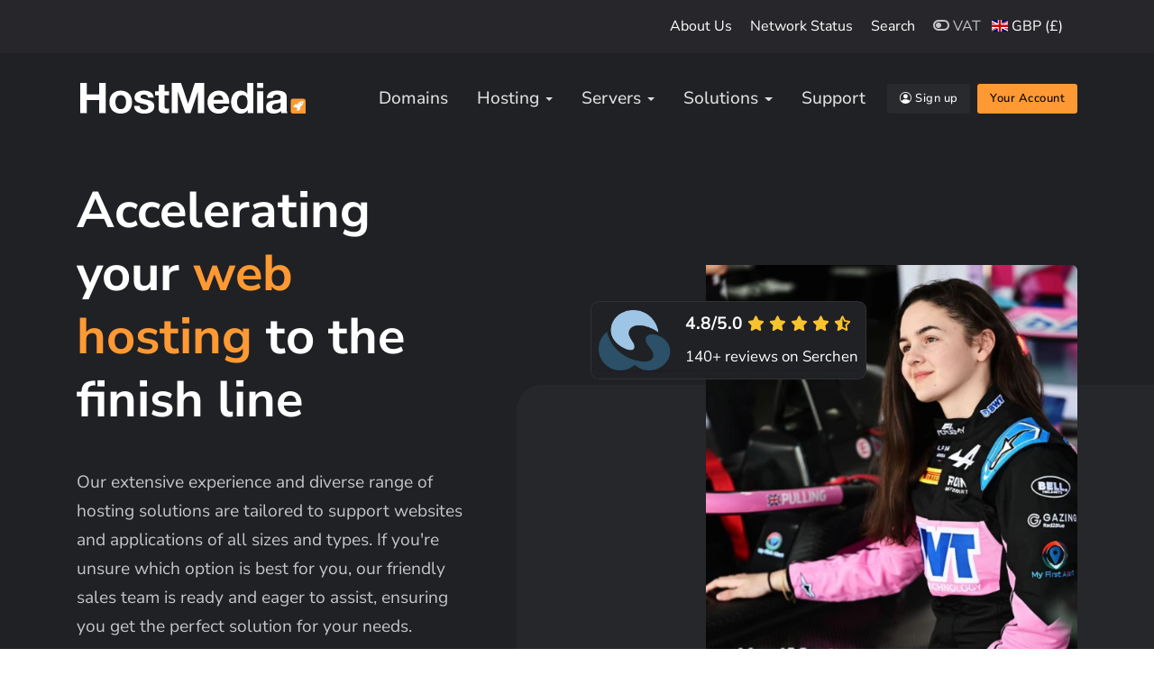

--- FILE ---
content_type: text/html; charset=UTF-8
request_url: https://hostmedia.uk/
body_size: 15686
content:
<!DOCTYPE html>
<html lang="en">
<head>
    <title>UK & US Web Hosting and Domains</title>
  <meta name="description" content="Super fast UK & US web hosting backed by award winning 24/7 support. Unlimited bandwidth, cPanel and DirectAdmin, Reseller, VPS and Dedicated Servers.">
  <meta name="keywords" content="Premium Web hosting, WordPress Hosting, Lucee Hosting, ColdFusion Hosting, cPanel Hosting, Virtual Servers, UK Dedicated Servers, UK Hosting, Host Media, Global Reseller Hosting, DirectAdmin Hosting">
  <meta name="version" content="3.0.2">
  <meta name="author" content="Host Media Ltd">
  <meta name="robots" content="index, follow">
  <meta name="mobile-web-app-capable" content="yes">
  <meta name="theme-color" content="#202124"/>
    <meta name="twitter:card" content="summary_large_image" />
  <meta name="twitter:site" content="@hostmediauk" />
  <meta name="twitter:creator" content="@hostmediauk" />
  <meta name="twitter:title" content="UK & US Web Hosting and Domains" />
  <meta name="twitter:description" content="Super fast UK & US web hosting backed by award winning 24/7 support. Unlimited bandwidth, cPanel and DirectAdmin, Reseller, VPS and Dedicated Servers." />
  <meta name="twitter:image" content="https://hostmedia.uk/resources/images/icon_400x400.png" />
  <meta property="og:url" content="https://hostmedia.uk/" />
  <meta property="og:type" content="website" />
  <meta property="og:title" content="UK & US Web Hosting and Domains" />
  <meta property="og:description" content="Super fast UK & US web hosting backed by award winning 24/7 support. Unlimited bandwidth, cPanel and DirectAdmin, Reseller, VPS and Dedicated Servers." />
  <meta property="og:image" content="https://hostmedia.uk/resources/images/icon_400x400.png" />
  <meta property="og:image:width" content="400" />
  <meta property="og:image:height" content="400" />
  <meta property="og:image:type" content="image/png" />
  <meta property="og:image:alt" content="Host Media Logo" />
  <meta property="og:site_name" content="Host Media" />
  <meta property="og:updated_time" content="2026-01-23T05:10:08+00:00" />
  <meta property="og:locale" content="en_GB" />
  <meta property="og:logo" content="https://hostmedia.uk/resources/images/icon_400x400.png" />
  <meta name="geo.region" content="GB" />
  <meta name="geo.placename" content="United Kingdom" />
	<meta charset="utf-8">
	<meta name="viewport" content="width=device-width, initial-scale=1, shrink-to-fit=no">
  <link rel="canonical" href="https://hostmedia.uk/"/>
    <link rel="alternate" hreflang="x-default" href="https://hostmedia.uk/" />
  <link rel="alternate" hreflang="en-GB" href="https://hostmedia.uk/" />
  <link rel="alternate" hreflang="en-SG" href="https://hostmedia.sg/" />
  <link rel="alternate" hreflang="en-HK" href="https://hostmedia.hk/" />
  <link rel="alternate" hreflang="en-NZ" href="https://hostmedia.nz/" />
  <link rel="alternate" hreflang="en-MT" href="https://hostmedia.mt/" />
  <link rel="alternate" hreflang="en-ZA" href="https://hostmedia.co.za/" />
  <link rel="alternate" hreflang="en-US" href="https://hostmedia.us.com/" />
  <link rel="manifest" href="/manifest.json" />
  <link rel="shortcut icon" href="/assets/images/favicon.ico" type="image/x-icon">
	
	
	<style type="text/css">@font-face {font-family:Nunito Sans;font-style:normal;font-weight:400;src:url(/cf-fonts/v/nunito-sans/5.0.11/latin/wght/normal.woff2);unicode-range:U+0000-00FF,U+0131,U+0152-0153,U+02BB-02BC,U+02C6,U+02DA,U+02DC,U+0304,U+0308,U+0329,U+2000-206F,U+2074,U+20AC,U+2122,U+2191,U+2193,U+2212,U+2215,U+FEFF,U+FFFD;font-display:swap;}@font-face {font-family:Nunito Sans;font-style:normal;font-weight:400;src:url(/cf-fonts/v/nunito-sans/5.0.11/cyrillic-ext/wght/normal.woff2);unicode-range:U+0460-052F,U+1C80-1C88,U+20B4,U+2DE0-2DFF,U+A640-A69F,U+FE2E-FE2F;font-display:swap;}@font-face {font-family:Nunito Sans;font-style:normal;font-weight:400;src:url(/cf-fonts/v/nunito-sans/5.0.11/vietnamese/wght/normal.woff2);unicode-range:U+0102-0103,U+0110-0111,U+0128-0129,U+0168-0169,U+01A0-01A1,U+01AF-01B0,U+0300-0301,U+0303-0304,U+0308-0309,U+0323,U+0329,U+1EA0-1EF9,U+20AB;font-display:swap;}@font-face {font-family:Nunito Sans;font-style:normal;font-weight:400;src:url(/cf-fonts/v/nunito-sans/5.0.11/cyrillic/wght/normal.woff2);unicode-range:U+0301,U+0400-045F,U+0490-0491,U+04B0-04B1,U+2116;font-display:swap;}@font-face {font-family:Nunito Sans;font-style:normal;font-weight:400;src:url(/cf-fonts/v/nunito-sans/5.0.11/latin-ext/wght/normal.woff2);unicode-range:U+0100-02AF,U+0304,U+0308,U+0329,U+1E00-1E9F,U+1EF2-1EFF,U+2020,U+20A0-20AB,U+20AD-20CF,U+2113,U+2C60-2C7F,U+A720-A7FF;font-display:swap;}@font-face {font-family:Nunito Sans;font-style:normal;font-weight:500;src:url(/cf-fonts/v/nunito-sans/5.0.11/latin-ext/wght/normal.woff2);unicode-range:U+0100-02AF,U+0304,U+0308,U+0329,U+1E00-1E9F,U+1EF2-1EFF,U+2020,U+20A0-20AB,U+20AD-20CF,U+2113,U+2C60-2C7F,U+A720-A7FF;font-display:swap;}@font-face {font-family:Nunito Sans;font-style:normal;font-weight:500;src:url(/cf-fonts/v/nunito-sans/5.0.11/vietnamese/wght/normal.woff2);unicode-range:U+0102-0103,U+0110-0111,U+0128-0129,U+0168-0169,U+01A0-01A1,U+01AF-01B0,U+0300-0301,U+0303-0304,U+0308-0309,U+0323,U+0329,U+1EA0-1EF9,U+20AB;font-display:swap;}@font-face {font-family:Nunito Sans;font-style:normal;font-weight:500;src:url(/cf-fonts/v/nunito-sans/5.0.11/latin/wght/normal.woff2);unicode-range:U+0000-00FF,U+0131,U+0152-0153,U+02BB-02BC,U+02C6,U+02DA,U+02DC,U+0304,U+0308,U+0329,U+2000-206F,U+2074,U+20AC,U+2122,U+2191,U+2193,U+2212,U+2215,U+FEFF,U+FFFD;font-display:swap;}@font-face {font-family:Nunito Sans;font-style:normal;font-weight:500;src:url(/cf-fonts/v/nunito-sans/5.0.11/cyrillic/wght/normal.woff2);unicode-range:U+0301,U+0400-045F,U+0490-0491,U+04B0-04B1,U+2116;font-display:swap;}@font-face {font-family:Nunito Sans;font-style:normal;font-weight:500;src:url(/cf-fonts/v/nunito-sans/5.0.11/cyrillic-ext/wght/normal.woff2);unicode-range:U+0460-052F,U+1C80-1C88,U+20B4,U+2DE0-2DFF,U+A640-A69F,U+FE2E-FE2F;font-display:swap;}@font-face {font-family:Nunito Sans;font-style:normal;font-weight:600;src:url(/cf-fonts/v/nunito-sans/5.0.11/vietnamese/wght/normal.woff2);unicode-range:U+0102-0103,U+0110-0111,U+0128-0129,U+0168-0169,U+01A0-01A1,U+01AF-01B0,U+0300-0301,U+0303-0304,U+0308-0309,U+0323,U+0329,U+1EA0-1EF9,U+20AB;font-display:swap;}@font-face {font-family:Nunito Sans;font-style:normal;font-weight:600;src:url(/cf-fonts/v/nunito-sans/5.0.11/latin/wght/normal.woff2);unicode-range:U+0000-00FF,U+0131,U+0152-0153,U+02BB-02BC,U+02C6,U+02DA,U+02DC,U+0304,U+0308,U+0329,U+2000-206F,U+2074,U+20AC,U+2122,U+2191,U+2193,U+2212,U+2215,U+FEFF,U+FFFD;font-display:swap;}@font-face {font-family:Nunito Sans;font-style:normal;font-weight:600;src:url(/cf-fonts/v/nunito-sans/5.0.11/cyrillic-ext/wght/normal.woff2);unicode-range:U+0460-052F,U+1C80-1C88,U+20B4,U+2DE0-2DFF,U+A640-A69F,U+FE2E-FE2F;font-display:swap;}@font-face {font-family:Nunito Sans;font-style:normal;font-weight:600;src:url(/cf-fonts/v/nunito-sans/5.0.11/cyrillic/wght/normal.woff2);unicode-range:U+0301,U+0400-045F,U+0490-0491,U+04B0-04B1,U+2116;font-display:swap;}@font-face {font-family:Nunito Sans;font-style:normal;font-weight:600;src:url(/cf-fonts/v/nunito-sans/5.0.11/latin-ext/wght/normal.woff2);unicode-range:U+0100-02AF,U+0304,U+0308,U+0329,U+1E00-1E9F,U+1EF2-1EFF,U+2020,U+20A0-20AB,U+20AD-20CF,U+2113,U+2C60-2C7F,U+A720-A7FF;font-display:swap;}@font-face {font-family:Nunito Sans;font-style:normal;font-weight:700;src:url(/cf-fonts/v/nunito-sans/5.0.11/vietnamese/wght/normal.woff2);unicode-range:U+0102-0103,U+0110-0111,U+0128-0129,U+0168-0169,U+01A0-01A1,U+01AF-01B0,U+0300-0301,U+0303-0304,U+0308-0309,U+0323,U+0329,U+1EA0-1EF9,U+20AB;font-display:swap;}@font-face {font-family:Nunito Sans;font-style:normal;font-weight:700;src:url(/cf-fonts/v/nunito-sans/5.0.11/cyrillic/wght/normal.woff2);unicode-range:U+0301,U+0400-045F,U+0490-0491,U+04B0-04B1,U+2116;font-display:swap;}@font-face {font-family:Nunito Sans;font-style:normal;font-weight:700;src:url(/cf-fonts/v/nunito-sans/5.0.11/cyrillic-ext/wght/normal.woff2);unicode-range:U+0460-052F,U+1C80-1C88,U+20B4,U+2DE0-2DFF,U+A640-A69F,U+FE2E-FE2F;font-display:swap;}@font-face {font-family:Nunito Sans;font-style:normal;font-weight:700;src:url(/cf-fonts/v/nunito-sans/5.0.11/latin/wght/normal.woff2);unicode-range:U+0000-00FF,U+0131,U+0152-0153,U+02BB-02BC,U+02C6,U+02DA,U+02DC,U+0304,U+0308,U+0329,U+2000-206F,U+2074,U+20AC,U+2122,U+2191,U+2193,U+2212,U+2215,U+FEFF,U+FFFD;font-display:swap;}@font-face {font-family:Nunito Sans;font-style:normal;font-weight:700;src:url(/cf-fonts/v/nunito-sans/5.0.11/latin-ext/wght/normal.woff2);unicode-range:U+0100-02AF,U+0304,U+0308,U+0329,U+1E00-1E9F,U+1EF2-1EFF,U+2020,U+20A0-20AB,U+20AD-20CF,U+2113,U+2C60-2C7F,U+A720-A7FF;font-display:swap;}@font-face {font-family:Inter;font-style:normal;font-weight:400;src:url(/cf-fonts/v/inter/5.0.16/greek-ext/wght/normal.woff2);unicode-range:U+1F00-1FFF;font-display:swap;}@font-face {font-family:Inter;font-style:normal;font-weight:400;src:url(/cf-fonts/v/inter/5.0.16/vietnamese/wght/normal.woff2);unicode-range:U+0102-0103,U+0110-0111,U+0128-0129,U+0168-0169,U+01A0-01A1,U+01AF-01B0,U+0300-0301,U+0303-0304,U+0308-0309,U+0323,U+0329,U+1EA0-1EF9,U+20AB;font-display:swap;}@font-face {font-family:Inter;font-style:normal;font-weight:400;src:url(/cf-fonts/v/inter/5.0.16/latin/wght/normal.woff2);unicode-range:U+0000-00FF,U+0131,U+0152-0153,U+02BB-02BC,U+02C6,U+02DA,U+02DC,U+0304,U+0308,U+0329,U+2000-206F,U+2074,U+20AC,U+2122,U+2191,U+2193,U+2212,U+2215,U+FEFF,U+FFFD;font-display:swap;}@font-face {font-family:Inter;font-style:normal;font-weight:400;src:url(/cf-fonts/v/inter/5.0.16/greek/wght/normal.woff2);unicode-range:U+0370-03FF;font-display:swap;}@font-face {font-family:Inter;font-style:normal;font-weight:400;src:url(/cf-fonts/v/inter/5.0.16/latin-ext/wght/normal.woff2);unicode-range:U+0100-02AF,U+0304,U+0308,U+0329,U+1E00-1E9F,U+1EF2-1EFF,U+2020,U+20A0-20AB,U+20AD-20CF,U+2113,U+2C60-2C7F,U+A720-A7FF;font-display:swap;}@font-face {font-family:Inter;font-style:normal;font-weight:400;src:url(/cf-fonts/v/inter/5.0.16/cyrillic-ext/wght/normal.woff2);unicode-range:U+0460-052F,U+1C80-1C88,U+20B4,U+2DE0-2DFF,U+A640-A69F,U+FE2E-FE2F;font-display:swap;}@font-face {font-family:Inter;font-style:normal;font-weight:400;src:url(/cf-fonts/v/inter/5.0.16/cyrillic/wght/normal.woff2);unicode-range:U+0301,U+0400-045F,U+0490-0491,U+04B0-04B1,U+2116;font-display:swap;}@font-face {font-family:Inter;font-style:normal;font-weight:500;src:url(/cf-fonts/v/inter/5.0.16/cyrillic-ext/wght/normal.woff2);unicode-range:U+0460-052F,U+1C80-1C88,U+20B4,U+2DE0-2DFF,U+A640-A69F,U+FE2E-FE2F;font-display:swap;}@font-face {font-family:Inter;font-style:normal;font-weight:500;src:url(/cf-fonts/v/inter/5.0.16/greek-ext/wght/normal.woff2);unicode-range:U+1F00-1FFF;font-display:swap;}@font-face {font-family:Inter;font-style:normal;font-weight:500;src:url(/cf-fonts/v/inter/5.0.16/latin/wght/normal.woff2);unicode-range:U+0000-00FF,U+0131,U+0152-0153,U+02BB-02BC,U+02C6,U+02DA,U+02DC,U+0304,U+0308,U+0329,U+2000-206F,U+2074,U+20AC,U+2122,U+2191,U+2193,U+2212,U+2215,U+FEFF,U+FFFD;font-display:swap;}@font-face {font-family:Inter;font-style:normal;font-weight:500;src:url(/cf-fonts/v/inter/5.0.16/latin-ext/wght/normal.woff2);unicode-range:U+0100-02AF,U+0304,U+0308,U+0329,U+1E00-1E9F,U+1EF2-1EFF,U+2020,U+20A0-20AB,U+20AD-20CF,U+2113,U+2C60-2C7F,U+A720-A7FF;font-display:swap;}@font-face {font-family:Inter;font-style:normal;font-weight:500;src:url(/cf-fonts/v/inter/5.0.16/vietnamese/wght/normal.woff2);unicode-range:U+0102-0103,U+0110-0111,U+0128-0129,U+0168-0169,U+01A0-01A1,U+01AF-01B0,U+0300-0301,U+0303-0304,U+0308-0309,U+0323,U+0329,U+1EA0-1EF9,U+20AB;font-display:swap;}@font-face {font-family:Inter;font-style:normal;font-weight:500;src:url(/cf-fonts/v/inter/5.0.16/greek/wght/normal.woff2);unicode-range:U+0370-03FF;font-display:swap;}@font-face {font-family:Inter;font-style:normal;font-weight:500;src:url(/cf-fonts/v/inter/5.0.16/cyrillic/wght/normal.woff2);unicode-range:U+0301,U+0400-045F,U+0490-0491,U+04B0-04B1,U+2116;font-display:swap;}@font-face {font-family:Inter;font-style:normal;font-weight:600;src:url(/cf-fonts/v/inter/5.0.16/latin/wght/normal.woff2);unicode-range:U+0000-00FF,U+0131,U+0152-0153,U+02BB-02BC,U+02C6,U+02DA,U+02DC,U+0304,U+0308,U+0329,U+2000-206F,U+2074,U+20AC,U+2122,U+2191,U+2193,U+2212,U+2215,U+FEFF,U+FFFD;font-display:swap;}@font-face {font-family:Inter;font-style:normal;font-weight:600;src:url(/cf-fonts/v/inter/5.0.16/cyrillic-ext/wght/normal.woff2);unicode-range:U+0460-052F,U+1C80-1C88,U+20B4,U+2DE0-2DFF,U+A640-A69F,U+FE2E-FE2F;font-display:swap;}@font-face {font-family:Inter;font-style:normal;font-weight:600;src:url(/cf-fonts/v/inter/5.0.16/cyrillic/wght/normal.woff2);unicode-range:U+0301,U+0400-045F,U+0490-0491,U+04B0-04B1,U+2116;font-display:swap;}@font-face {font-family:Inter;font-style:normal;font-weight:600;src:url(/cf-fonts/v/inter/5.0.16/latin-ext/wght/normal.woff2);unicode-range:U+0100-02AF,U+0304,U+0308,U+0329,U+1E00-1E9F,U+1EF2-1EFF,U+2020,U+20A0-20AB,U+20AD-20CF,U+2113,U+2C60-2C7F,U+A720-A7FF;font-display:swap;}@font-face {font-family:Inter;font-style:normal;font-weight:600;src:url(/cf-fonts/v/inter/5.0.16/vietnamese/wght/normal.woff2);unicode-range:U+0102-0103,U+0110-0111,U+0128-0129,U+0168-0169,U+01A0-01A1,U+01AF-01B0,U+0300-0301,U+0303-0304,U+0308-0309,U+0323,U+0329,U+1EA0-1EF9,U+20AB;font-display:swap;}@font-face {font-family:Inter;font-style:normal;font-weight:600;src:url(/cf-fonts/v/inter/5.0.16/greek/wght/normal.woff2);unicode-range:U+0370-03FF;font-display:swap;}@font-face {font-family:Inter;font-style:normal;font-weight:600;src:url(/cf-fonts/v/inter/5.0.16/greek-ext/wght/normal.woff2);unicode-range:U+1F00-1FFF;font-display:swap;}</style>
	<link rel="stylesheet" type="text/css" href="/assets/vendor/bootstrap-icons/bootstrap-icons.css">
	<link rel="stylesheet" type="text/css" href="/assets/vendor/swiper/swiper-bundle.min.css">
	<link rel="stylesheet" type="text/css" href="/assets/css/style.css?v=3.0.2">
  <script type="57bc37f8d5575934b13ecf64-text/javascript" src="https://app.termly.io/resource-blocker/17083348-a897-4cdb-896d-030849816aac?autoBlock=on"></script>
  <script data-termly-config type="57bc37f8d5575934b13ecf64-text/javascript">
    window.TERMLY_CUSTOM_BLOCKING_MAP = {
      "hcaptcha.com": "essential",
      "newassets.hcaptcha.com": "essential",
      "js.hcaptcha.com": "essential",
    }
  </script>
  <script src="https://analytics.ahrefs.com/analytics.js" data-key="lQlCN+rg1spWqWAEGcpZdg" async type="57bc37f8d5575934b13ecf64-text/javascript"></script>
  <script src="https://js.hcaptcha.com/1/api.js" data-categories="essential" async defer type="57bc37f8d5575934b13ecf64-text/javascript"></script>
  <script async src="https://www.googletagmanager.com/gtag/js?id=G-Y4P8JYYJK1" type="57bc37f8d5575934b13ecf64-text/javascript"></script>
  <script type="57bc37f8d5575934b13ecf64-text/javascript">
    let _region = "uk";
    window.dataLayer = window.dataLayer || [];
    function gtag(){dataLayer.push(arguments);}
    gtag('js', new Date());
    gtag('config', 'G-Y4P8JYYJK1');
  </script>

    <script type="application/ld+json">
  {
    "@context": "https://schema.org",
    "@type": "Organization",
    "name": "Host Media Ltd",
    "url": "https://hostmedia.uk/",
    "logo": "https://hostmedia.uk/resources/images/icon_400x400.png",
    "description": "Premium web hosting, reseller hosting, VPS, and dedicated server solutions with exceptional support and eco-friendly infrastructure.",
    "foundingDate": "2009",
    "sameAs": [
      "https://twitter.com/hostmediauk",
      "https://www.facebook.com/hostmediauk",
      "https://www.linkedin.com/company/host-media-ltd"
    ],
    "address": {
      "@type": "PostalAddress",
      "streetAddress": "20-22 Wenlock Road",
      "addressLocality": "London",
      "postalCode": "N1 7GU",
      "addressCountry": "GB"
    },
    "contactPoint": [{
      "@type": "ContactPoint",
      "contactType": "customer service",
      "availableLanguage": ["English"],
      "areaServed": ["GB", "US", "SG", "HK", "NZ", "MT", "ZA"]
    }],
    "taxID": "GB283897147",
    "duns": "223396510",
    "legalName": "Host Media Ltd",
    "identifier": [
      {
        "@type": "PropertyValue",
        "propertyID": "Company Number",
        "value": "10990171"
      },
      {
        "@type": "PropertyValue",
        "propertyID": "VAT Number",
        "value": "GB283897147"
      },
      {
        "@type": "PropertyValue",
        "propertyID": "UK EORI Number",
        "value": "GB283897147000"
      },
      {
        "@type": "PropertyValue",
        "propertyID": "ICO Number",
        "value": "ZA648414"
      }
    ],
    "aggregateRating": {
      "@type": "AggregateRating",
      "ratingValue": "4.8",
      "reviewCount": "143",
      "bestRating": "5.0",
      "worstRating": "1"
    },
    "review": [{
      "@type": "Review",
      "itemReviewed": {
        "@type": "Organization",
        "name": "Host Media Ltd",
        "url": "https://hostmedia.uk/"
      },
      "reviewRating": {
        "@type": "Rating",
        "ratingValue": "4.8",
        "bestRating": "5.0",
        "worstRating": "1"
      },
      "author": {
        "@type": "Organization",
        "name": "Serchen Reviews"
      },
      "url": "https://www.serchen.co.uk/company/host-media-uk/reviews/"
          }],
    "offers": {
      "@type": "AggregateOffer",
      "priceCurrency": "GBP",
      "lowPrice": "1.00",
      "highPrice": "500.00",
      "offerCount": "50"
    }
  }
  </script>

  <script type="application/ld+json">
  {
    "@context": "https://schema.org",
    "@type": "WebSite",
    "name": "Host Media",
    "url": "https://hostmedia.uk/",
    "potentialAction": {
      "@type": "SearchAction",
      "target": {
        "@type": "EntryPoint",
        "urlTemplate": "https://hostmedia.uk/search/?searchquery={search_term_string}"
      },
      "query-input": "required name=search_term_string"
    }
  }
  </script>

  
  
</head>

<body>

<header class="bg-dark" data-bs-theme="dark">

  <div class="topbar">
    <div class="container">
      <div class="row pt-3">

        <div class="col">
          <ul class="list-inline text-end">
            <li class="list-inline-item me-3"><a href="/about-us/">About Us</a></li>
            <li class="list-inline-item me-3"><a href="https://portal.hostmedia.uk/serverstatus.php">Network Status</a></li>
            <li class="list-inline-item me-3 d-none d-sm-inline"><a href="/search/">Search</a></li>
                          <li class="list-inline-item">
                <span class="js-change-vat">
                  <span class="js-inc-vat" title="Toggle VAT Prices Off">
                    <i class="fas fa-toggle-on" aria-hidden="true"></i>
                  </span>
                  <span class="js-ex-vat" title="Toggle VAT Prices On" style="display: none;">
                    <i class="fas fa-toggle-off" aria-hidden="true"></i>
                  </span>
                  VAT
                </span>
              </li>
            
            <li class="list-inline-item me-3 nav-item dropdown">
                              <a title="Change Country" class="noborder" data-bs-toggle="modal" data-bs-target="#changeCountry">
                  <img src="/assets/images/flags/4x3/gb.svg" width="18px" height="15px" style="margin-top: -3px;" alt="UK Site" loading="lazy" /><span class="d-none d-md-inline"> GBP (&pound;)</span>
                </a>
                          </li>

          </ul>
        </div>
      </div>
    </div>
  </div>

	<nav class="navbar navbar-expand-xl">
		<div class="container">
			<a class="navbar-brand me-0" href="/">
				<img class="navbar-brand-item ms-1" src="/assets/images/logo-white.svg" alt="Host Media" loading="lazy">
			</a>

			<div class="navbar-collapse collapse" id="navbarCollapse">
				<ul class="navbar-nav navbar-nav-scroll dropdown-hover ms-auto">
          <li class="nav-item"><a class="nav-link" href="/domain-names/">Domains</a></li>
          <li class="nav-item dropdown dropdown-fullwidth">
            <a class="nav-link dropdown-toggle" href="#" data-bs-auto-close="outside" data-bs-toggle="dropdown" aria-haspopup="true" aria-expanded="false">Hosting</a>

						<div class="dropdown-menu dropdown-menu-size-xl p-3">
							<div class="row pt-2">
                <div class="col-sm-8">
                  <div class="row">
                    <div class="col-sm-6">
    									<span class="dropdown-header h6 mb-2">Shared Hosting</span>

    									<div class="dropdown-item d-flex bg-light-hover position-relative text-wrap py-3">
    										<div class="icon-md border bg-body rounded flex-shrink-0"><i class="bi bi-boxes heading-color fs-6"></i></div>
    										<div class="ms-2">
    											<a class="stretched-link heading-color fw-bold mb-0" href="/web-hosting/">Web Hosting</a>
    											<p class="mb-0">Get started today with our amazingly affordable cPanel hosting.</p>
    										</div>
    									</div>

    									<div class="dropdown-item d-flex bg-light-hover position-relative text-wrap py-3">
    										<div class="icon-md border bg-body rounded flex-shrink-0"><i class="bi bi-rocket heading-color fs-6"></i></div>
    										<div class="ms-2">
    											<a class="stretched-link heading-color fw-bold mb-0" href="/business-web-hosting/">Business Hosting</a>
    											<p class="mb-0">Designed for high traffic, ecommerce, business and demanding websites.</p>
    										</div>
    									</div>

    									<div class="dropdown-item d-flex bg-light-hover position-relative text-wrap py-3">
    										<div class="icon-md border bg-body rounded flex-shrink-0"><i class="bi bi-box heading-color fs-6"></i></div>
    										<div class="ms-2">
    											<a class="stretched-link heading-color fw-bold mb-0" href="/directadmin-hosting/">DirectAdmin Hosting</a>
    											<p class="mb-0">Perfect for getting your personal website online quickly and at an affordable price.</p>
    										</div>
    									</div>
    								</div>

                    <div class="col-sm-6">
    									<span class="dropdown-header h6 mb-2">Reseller Hosting</span>

    									<div class="dropdown-item d-flex bg-light-hover position-relative text-wrap py-3">
    										<div class="icon-md border bg-body rounded flex-shrink-0"><i class="bi bi-stack heading-color fs-6"></i></div>
    										<div class="ms-2">
    											<a class="stretched-link heading-color fw-bold mb-0" href="/cpanel-whm-reseller/">cPanel/WHM Reseller</a>
    											<p class="mb-0">Resell and provide your customers with reliable, feature rich cPanel hosting.</p>
    										</div>
    									</div>

    									<div class="dropdown-item d-flex bg-light-hover position-relative text-wrap py-3">
    										<div class="icon-md border bg-body rounded flex-shrink-0"><i class="bi bi-layers-half heading-color fs-6"></i></div>
    										<div class="ms-2">
                          <a class="stretched-link heading-color fw-bold mb-0" href="/directadmin-reseller/">DirectAdmin Reseller</a>
    											<p class="mb-0">Start small, scale without limits, with DirectAdmin reseller hosting.</p>
    										</div>
    									</div>
    								</div>
                  </div>
  								<div class="col-12">

                    <hr class="mt-2">

  									<div class="d-sm-flex justify-content-between align-items-center px-2">
  										<div class="me-3 mb-2 mb-sm-0">
  											<h6 class="mb-2 mb-sm-0">Unsure how to get started?</h6>
  											<small class="mb-0">We've tailored our hosting packages by industry and application to help you find the perfect fit.</small>
  										</div>
  										<a href="/web-hosting/for/" class="btn btn-sm btn-primary">Discover our range</a>
  									</div>
  								</div>
                </div>
								<div class="col-sm-4">
									<ul class="list-unstyled">
                    <span class="dropdown-header h6 mb-2">Solutions</span>
                    <li><a class="dropdown-item" href="/agency-hosting/">Agency Hosting</a></li>
                    <li><a class="dropdown-item" href="/charity-hosting/">Charity Hosting</a></li>
                    <li><a class="dropdown-item" href="/coldfusion-hosting/">ColdFusion Hosting</a></li>
                    <li><a class="dropdown-item" href="/education-hosting/">Education Hosting</a></li>
                    <li><a class="dropdown-item" href="/lucee-hosting/">Lucee Hosting</a></li>
                    <li><a class="dropdown-item" href="/startup-hosting/">Startup Hosting</a></li>
                    <li><a class="dropdown-item" href="/database-hosting/">SQL Database Hosting</a></li>
                    <li><a class="dropdown-item" href="/1-pound-hosting/">&pound;1 Web Hosting</a></li>
									</ul>
								</div>
							</div>
						</div>
					</li>

          <li class="nav-item dropdown">
						<a class="nav-link dropdown-toggle" href="#" data-bs-auto-close="outside" data-bs-toggle="dropdown" aria-haspopup="true" aria-expanded="false">Servers</a>
						<div class="dropdown-menu dropdown-menu-center dropdown-menu-size-md p-3">
							<div class="row pt-2">
                <div class="col-sm-12">
                  <div class="dropdown-item d-flex bg-light-hover position-relative text-wrap py-3">
                    <div class="ms-2">
                      <a class="stretched-link heading-color fw-bold mb-0" href="/vps/">VPS Range</a>
                      <p class="mb-0">Enterprise VPS hosting to power your online creations affordably.</p>
                    </div>
                  </div>

                  <div class="dropdown-item d-flex bg-light-hover position-relative text-wrap py-3">
                    <div class="ms-2">
                      <a class="stretched-link heading-color fw-bold mb-0" href="/vps/developer/">Developer VPS</a>
                      <p class="mb-0">Designed for development, deployed in 60 seconds for your projects.</p>
                    </div>
                  </div>

                  <div class="dropdown-item d-flex bg-light-hover position-relative text-wrap py-3">
                    <div class="ms-2">
                      <a class="stretched-link heading-color fw-bold mb-0" href="/dedicated-servers/">Dedicated Servers</a>
                      <p class="mb-0">Full range of UK &amp; US dedicated servers to meet all requirements.</p>
                    </div>
                  </div>
								</div>
							</div>
						</div>
					</li>

          <li class="nav-item dropdown">
						<a class="nav-link dropdown-toggle" href="#" data-bs-auto-close="outside" data-bs-toggle="dropdown" aria-haspopup="true" aria-expanded="false">Solutions</a>
						<div class="dropdown-menu dropdown-menu-center dropdown-menu-size-sm p-3">
							<div class="row pt-2">
								<div class="col-sm-12">
									<ul class="list-unstyled">
                    <li><a class="dropdown-item" href="/blesta/">Blesta License <span class="badge bg-primary text-black ms-2">Free</span></a></li>
                    <li><a class="dropdown-item" href="/colocation/">Colocation</a></li>
                    <li><a class="dropdown-item" href="/cpguard/">CPGuard Licenses</a></li>
										<li><a class="dropdown-item" href="/crossbox-hosting/">Crossbox Suite</a></li>
                    <li><a class="dropdown-item" href="/ddos-protection/">DDoS Protection</a></li>
                    <li><a class="dropdown-item" href="/high-bandwidth-dedicated-servers/">High Bandwidth Servers</a></li>
                    <li><a class="dropdown-item" href="/software/">Software</a></li>
                    <li><a class="dropdown-item" href="/website-builders/">Website Builders</a></li>
                    <li><a class="dropdown-item" href="/website-migration/">Website Migration <span class="badge bg-primary text-black ms-2">Free</span></a></li>
									</ul>
								</div>
							</div>
						</div>
					</li>
          <li class="nav-item"><a class="nav-link" href="/support/">Support</a></li>
				</ul>
			</div>

			<ul class="nav align-items-center dropdown-hover ms-sm-2">
        <li class="nav-item me-2 d-none d-sm-block">
					<a href="https://portal.hostmedia.uk/register.php" class="btn btn-sm btn-light mb-0"><i class="bi bi-person-circle me-1"></i>Sign up</a>
				</li>
				<li class="nav-item d-none d-sm-block">
					<a href="https://portal.hostmedia.uk/" class="btn btn-sm bg-primary text-black mb-0">Your Account</a>
				</li>
				<li class="nav-item">
					<button class="navbar-toggler ms-sm-3 p-2" type="button" data-bs-toggle="collapse" data-bs-target="#navbarCollapse" aria-controls="navbarCollapse" aria-expanded="false" aria-label="Toggle navigation">
						<span class="navbar-toggler-animation">
							<span></span>
							<span></span>
							<span></span>
						</span>
					</button>
				</li>
			</ul>

		</div>
	</nav>
</header>




<main class="">

<section class="bg-dark position-relative overflow-hidden pt-5" data-bs-theme="dark">
	<div class="container position-relative">
		<div class="row align-items-center">
			<div class="col-xl-5 mb-7 mb-xl-0">
				<h1 class="display-6 mb-4 mb-sm-5">
					Accelerating your <span class="text-primary">web hosting</span> to the finish line
				</h1>
				<p class="mb-4 mb-sm-5">
					Our extensive experience and diverse range of hosting solutions are tailored to support websites and applications of all sizes and types. If you're unsure which option is best for you, our friendly sales team is ready and eager to assist, ensuring you get the perfect solution for your needs.
				</p>

				<div class="d-flex gap-3 gap-sm-4 flex-wrap mb-4 mb-sm-5">
					<a class="btn btn-lg btn-primary-soft" href="/business-web-hosting/">Explore our services</a>
					<a data-bs-toggle="modal" data-bs-target="#quickContact" class="btn btn-lg btn-outline-white"><span class="fa-c-wrapper"><i class="fa-regular fa-paper-plane me-2"></i></span>Contact Sales</a>
				</div>

				<div class="row">
					<div class="col-md-6">
						<ul class="list-inline gap-4">
							<li class="heading-color mb-3"> <i class="bi bi-patch-check text-primary me-2"></i>Performance Driven</li>
							<li class="heading-color mb-3"> <i class="bi bi-patch-check text-primary me-2"></i>Friendly 24/7 Support</li>
						</ul>
					</div>
					<div class="col-md-6">
						<ul class="list-inline gap-4">
							<li class="heading-color mb-3"> <i class="bi bi-patch-check text-primary me-2"></i>Loved by Customers</li>
							<li class="heading-color mb-3"> <i class="bi bi-patch-check-fill text-success me-2"></i>Green Hosting</li>
						</ul>
					</div>
				</div>

			</div>

			<div class="col-lg-10 col-xl-6 d-none d-xl-block ms-xl-auto position-relative">
				<div class="position-relative z-index-2">

					<picture>
						<source srcset="/assets/images/sponsorships/abbipulling/with-branding.webp" media="(min-width: 1200px)">
						<img src="" alt="Abbi Pulling and Host Media" class="rounded-3 ps-sm-8" loading="lazy">
					</picture>

					<div class="bg-dark border p-2 rounded-4 d-flex align-items-center position-absolute top-0 start-0 mt-5 z-index-2">
						<a href="https://www.serchen.co.uk/company/host-media-uk/reviews/" target="_blank">
							<img src="/assets/images/serchen-icon.png" width="80px" alt="Serchen Review for Host Media" loading="lazy">
						</a>
						<a href="https://www.serchen.co.uk/company/host-media-uk/reviews/" target="_blank">
							<div class="ms-3">
								<ul class="list-inline mb-1">
									<li class="list-inline-item me-0 text-white fw-bold">4.8/5.0</li>
									<li class="list-inline-item small me-0"><i class="fa-solid fa-star text-warning"></i></li>
									<li class="list-inline-item small me-0"><i class="fa-solid fa-star text-warning"></i></li>
									<li class="list-inline-item small me-0"><i class="fa-solid fa-star text-warning"></i></li>
									<li class="list-inline-item small me-0"><i class="fa-solid fa-star text-warning"></i></li>
									<li class="list-inline-item small"><i class="fa-solid fa-star-half-alt text-warning"></i></li>
								</ul>
								<small class="text-white">140+ reviews on Serchen</small>
							</div>
						</a>
					</div>

					<figure class="position-absolute end-0 bottom-0 mb-n2 me-n2">
						<svg class="fill-dark" width="124" height="88" viewBox="0 0 124 88" fill="none" xmlns="http://www.w3.org/2000/svg">
							<path fill-rule="evenodd" clip-rule="evenodd" d="M61.0323 10C61.0323 4.47715 56.5551 0 51.0323 0H10C4.47715 0 0 4.47715 0 9.99999V36.8387C0 42.3616 4.47715 46.8387 10 46.8387H29.7419C35.2648 46.8387 39.7419 51.3159 39.7419 56.8387V78C39.7419 83.5228 44.2191 88 49.7419 88H113.484C119.007 88 123.484 83.5228 123.484 78V34.129C123.484 28.6062 119.007 24.129 113.484 24.129H71.0323C65.5094 24.129 61.0323 19.6519 61.0323 14.129V10Z"/>
							</svg>
					</figure>
				</div>

				<figure class="position-absolute top-50 start-100 translate-middle ms-n8 mt-5 d-none d-sm-block">
					<svg class="fill-light opacity-7" width="1019" height="403" viewBox="0 0 1019 403" fill="none" xmlns="http://www.w3.org/2000/svg">
						<rect width="1019" height="403" rx="30"/>
					</svg>
				</figure>
			</div>
		</div>
	</div>
</section>

<section>
	<div class="container position-relative">
		<div class="inner-container-small text-center">
			<h2 class="mb-0 mt-4">How can we help you?</h2>
			<p class="mb-0">We are more than just a web hosting company, we are your solutions partner.</p>
		</div>

		<div class="row row-cols-1 row-cols-sm-2 row-cols-lg-3 row-cols-xl-4 gy-5 gy-md-7 mt-3">
			<div class="col">
				<div class="card bg-light h-100">
					<div class="card-body pb-0">
						<div class="icon-lg bg-black text-primary rounded-circle mb-4 mt-n5">
							<i class="bi bi-stack fa-fw fs-5"></i>
						</div>
						<h5 class="mb-3"><a href="/business-web-hosting/">Business Hosting</a></h5>
						<p>Created for demanding websites that need added protection.</p>
					</div>
					<div class="card-footer bg-light mt-auto pt-2">
						<a class="icon-link icon-link-hover" href="/business-web-hosting/">Discover more<i class="bi bi-arrow-right"></i> </a>
					</div>
				</div>
			</div>

			<div class="col">
				<div class="card bg-light h-100">
					<div class="card-body pb-0">
						<div class="icon-lg bg-black text-primary rounded-circle mb-4 mt-n5">
							<i class="bi bi-boxes fa-fw fs-5"></i>
						</div>
						<h5 class="mb-3"><a href="/lucee-hosting/">Lucee Hosting</a></h5>
						<p>Providing powerful open-source CFML hosting at affordable prices.</p>
					</div>
					<div class="card-footer bg-light mt-auto pt-2">
						<a class="icon-link icon-link-hover" href="/lucee-hosting/">Discover more<i class="bi bi-arrow-right"></i> </a>
					</div>
				</div>
			</div>

			<div class="col">
				<div class="card bg-light h-100">
					<div class="card-body pb-0">
						<div class="icon-lg bg-black text-primary rounded-circle mb-4 mt-n5">
							<i class="bi bi-circle-square fa-fw fs-5"></i>
						</div>
						<h5 class="mb-3"><a href="/agency-hosting/">Agency Services</a></h5>
						<p>From reseller services, to custom solutions to meet your customers needs.</p>
					</div>
					<div class="card-footer bg-light mt-auto pt-2">
						<a class="icon-link icon-link-hover" href="/agency-hosting/">Discover more<i class="bi bi-arrow-right"></i> </a>
					</div>
				</div>
			</div>

			<div class="col">
				<div class="card bg-light h-100">
					<div class="card-body pb-0">
						<div class="icon-lg bg-black text-primary rounded-circle mb-4 mt-n5">
							<i class="bi bi-vector-pen fa-fw fs-5"></i>
						</div>
						<h5 class="mb-3"><a href="/website-builders/">Website Builders</a></h5>
						<p>Bring your ideas to life with our easy to use website builders.</p>
					</div>
					<div class="card-footer bg-light mt-auto pt-2">
						<a class="icon-link icon-link-hover" href="/website-builders/">Discover more<i class="bi bi-arrow-right"></i> </a>
					</div>
				</div>
			</div>

		</div>
	</div>
</section>

<section class="pt-5 pt-sm-0">
	<div class="container">
		<div class="row align-items-center">
			<div class="col-lg-6 pe-xl-5 order-2">
				<div class="row align-items-sm-center">

					<div class="col-6 col-sm-4 d-none d-sm-block">

						<div class="bg-light rounded-4 text-center p-4 mb-4">
							<div class="icon-xl bg-body rounded-circle mx-auto mb-2">
								<img src="/assets/images/logos/wordpress.webp" class="h-40px" alt="WordPress Hosting" loading="lazy">
							</div>
							<span class="heading-color fw-bold">WordPress</span>
						</div>

						<div class="bg-light rounded-4 text-center p-4 mb-4">
							<div class="icon-xl bg-body rounded-circle mx-auto mb-2">
								<img src="/assets/images/logos/git.webp" class="h-40px" alt="Git" loading="lazy">
							</div>
							<span class="heading-color fw-bold">Git</span>
						</div>
					</div>

					<div class="col-6 col-sm-4 d-none d-sm-block">
						<div class="bg-light rounded-4 text-center p-4 mb-4">
							<div class="icon-xl bg-body rounded-circle mx-auto mb-2">
								<img src="/assets/images/logos/joomla.webp" class="h-40px" alt="Integration-img" loading="lazy">
							</div>
							<span class="heading-color fw-bold">Joomla</span>
						</div>

						<div class="bg-light rounded-4 text-center p-4 mb-4">
							<div class="icon-xl bg-body rounded-circle mx-auto mb-2">
								<img src="/assets/images/logos/prestashop.webp" class="h-40px" alt="Prestashop" loading="lazy">
							</div>
							<span class="heading-color fw-bold">PrestaShop</span>
						</div>

						<div class="bg-light rounded-4 text-center p-4 mb-4">
							<div class="icon-xl bg-body rounded-circle mx-auto mb-2">
								<img src="/assets/images/logos/drupal.webp" class="h-40px" alt="Drupal" loading="lazy">
							</div>
							<span class="heading-color fw-bold">Drupal</span>
						</div>
					</div>

					<div class="col-6 col-sm-4 d-none d-sm-block">
						<div class="bg-light rounded-4 text-center p-4 mb-4">
							<div class="icon-xl bg-body rounded-circle mx-auto mb-2">
								<img src="/assets/images/logos/composer.webp" class="h-40px" alt="PHP Composer" loading="lazy">
							</div>
							<span class="heading-color fw-bold">Composer</span>
						</div>

						<div class="bg-light rounded-4 text-center p-4 mb-4">
							<div class="icon-xl bg-body rounded-circle mx-auto mb-2">
								<img src="/assets/images/logos/sftp.webp" class="h-40px" alt="SFTP" loading="lazy">
							</div>
							<span class="heading-color fw-bold">SFTP</span>
						</div>
					</div>
				</div>
			</div>

			<div class="col-lg-6 order-1 order-lg-2 mb-5 mb-lg-0 ps-xl-5">
				<h2 class="mb-4">Deploy your website with ease</h2>
				<p class="mb-4">Whether you're using a custom-built site or our 1-click app installers, Host Media makes everything simple.</p>
				<ul class="list-group list-group-borderless mb-4">
					<li class="list-group-item heading-color d-flex mb-0"><i class="bi bi-patch-check text-primary me-2"></i>Easily connect your Git repository for automatic deployments</li>
					<li class="list-group-item heading-color d-flex mb-0"><i class="bi bi-patch-check text-primary me-2"></i>Manage and update all your WordPress sites effortlessly</li>
					<li class="list-group-item heading-color d-flex mb-0"><i class="bi bi-patch-check text-primary me-2"></i>Choose from 400+ apps to install with a single click</li>
				</ul>
				<a href="/business-web-hosting/" class="btn btn-dark mb-0">Learn more</a>
			</div>
		</div>
	</div>
</section>

<section class="bg-dark" data-bs-theme="dark">
  <div class="container">
    <div class="row">
      <div class="col-lg-11 mx-auto">
        <div class="row g-4 g-lg-5 align-items-center">
          <div class="col-md-6 col-lg-4 text-center">
            <div class="icon-xxl bg-primary rounded-circle mx-auto mb-n7" style="width: 150px; height:150px;"></div>
            <span class="heading-color fw-bold" style="font-size: 6rem; line-height: 1.25;">500+</span>
            <h6 class="w-75 mx-auto">Domain extensions to pick from!</h6>
          </div>

          <div class="col-md-6 col-lg-8">
            <div class="row">

              <div class="col-md-12 col-lg-6">
                <h6 class="text-body fw-normal">Domains starting from just <span class="js-inc-vat"><span class="jsPriceMonthly">&pound;5.99</span><span class="jsPriceAnnually" style="display: none;">&pound;5.99</span></span><span class="js-ex-vat" style="display:none;"><span class="jsPriceMonthly">&pound;4.99</span><span class="jsPriceAnnually" style="display: none;">&pound;4.99</span></span></h6>
                <h3>What about starting with a domain name?</h3>
              </div>

              <div class="col-md-12 col-lg-6">
                <p class="mb-4 mt-5">
                  Choose from a wide range of domain extensions for your website or business. As a Nominet partner, we offer .UK domains directly - no middleman involved.                </p>
              </div>
            </div>

            <div class="row mt-5 p-3">

              <div class="bg-light border rounded-2 position-relative z-index-2 p-2">
                <form action="https://portal.hostmedia.uk/domainchecker.php" class="input-group">
                  <input type="hidden" name="direct" value="true" />
                  <input name="domain" title="What's your next .uk domain gonna be..." class="form-control form-control-lg focus-shadow-none bg-light border-0 me-1" type="text" placeholder="What's your next .uk domain gonna be...">
                  <input type="submit" name="submit" class="btn btn-lg btn-dark rounded-2 mb-0" value="Search" />
                </form>
                <figure class="position-absolute top-50 start-100 translate-middle d-none d-lg-block">
                  <svg class="opacity-1" width="148" height="140" viewBox="0 0 148 140" xmlns="http://www.w3.org/2000/svg">
                    <path class="fill-primary" d="m9.95 131.41c0 1.63-1.32 2.95-2.95 2.95s-2.95-1.32-2.95-2.95 1.32-2.95 2.95-2.95 2.95 1.32 2.95 2.95z"></path>
                    <circle class="fill-primary" cx="25.86" cy="131.41" r="2.95"></circle>
                    <circle class="fill-primary" cx="44.71" cy="131.41" r="2.95"></circle>
                    <circle class="fill-primary" cx="63.57" cy="131.41" r="2.95"></circle>
                    <circle class="fill-primary" cx="82.43" cy="131.41" r="2.95"></circle>
                    <circle class="fill-primary" cx="101.29" cy="131.41" r="2.95"></circle>
                    <circle class="fill-primary" cx="120.14" cy="131.41" r="2.95"></circle>
                    <path class="fill-primary" d="m141.95 131.41c0 1.63-1.32 2.95-2.95 2.95s-2.95-1.32-2.95-2.95 1.32-2.95 2.95-2.95 2.95 1.32 2.95 2.95z"></path>
                    <path class="fill-primary" d="m9.95 113.61c0 1.63-1.32 2.95-2.95 2.95s-2.95-1.32-2.95-2.95 1.32-2.95 2.95-2.95 2.95 1.32 2.95 2.95z"></path>
                    <circle class="fill-primary" cx="25.86" cy="113.61" r="2.95"></circle>
                    <circle class="fill-primary" cx="44.71" cy="113.61" r="2.95"></circle>
                    <circle class="fill-primary" cx="63.57" cy="113.61" r="2.95"></circle>
                    <circle class="fill-primary" cx="82.43" cy="113.61" r="2.95"></circle>
                    <circle class="fill-primary" cx="101.29" cy="113.61" r="2.95"></circle>
                    <circle class="fill-primary" cx="120.14" cy="113.61" r="2.95"></circle>
                    <path class="fill-primary" d="m141.95 113.61c0 1.63-1.32 2.95-2.95 2.95s-2.95-1.32-2.95-2.95 1.32-2.95 2.95-2.95 2.95 1.32 2.95 2.95z"></path>
                    <path class="fill-primary" d="m9.95 95.81c0 1.63-1.32 2.95-2.95 2.95s-2.95-1.32-2.95-2.95 1.32-2.95 2.95-2.95 2.95 1.32 2.95 2.95z"></path>
                    <circle class="fill-primary" cx="25.86" cy="95.81" r="2.95"></circle>
                    <circle class="fill-primary" cx="44.71" cy="95.81" r="2.95"></circle>
                    <circle class="fill-primary" cx="63.57" cy="95.81" r="2.95"></circle>
                    <circle class="fill-primary" cx="82.43" cy="95.81" r="2.95"></circle>
                    <circle class="fill-primary" cx="101.29" cy="95.81" r="2.95"></circle>
                    <circle class="fill-primary" cx="120.14" cy="95.81" r="2.95"></circle>
                    <path class="fill-primary" d="m141.95 95.81c0 1.63-1.32 2.95-2.95 2.95s-2.95-1.32-2.95-2.95 1.32-2.95 2.95-2.95 2.95 1.32 2.95 2.95z"></path>
                    <path class="fill-primary" d="m9.95 78.01c0 1.63-1.32 2.95-2.95 2.95s-2.95-1.32-2.95-2.95 1.32-2.95 2.95-2.95c1.63 0.01 2.95 1.33 2.95 2.95z"></path>
                    <path class="fill-primary" d="m28.8 78.01c0 1.63-1.32 2.95-2.95 2.95s-2.95-1.32-2.95-2.95 1.32-2.95 2.95-2.95c1.63 0.01 2.95 1.33 2.95 2.95z"></path>
                    <path class="fill-primary" d="m47.66 78.01c0 1.63-1.32 2.95-2.95 2.95s-2.95-1.32-2.95-2.95 1.32-2.95 2.95-2.95c1.63 0.01 2.95 1.33 2.95 2.95z"></path>
                    <path class="fill-primary" d="m66.52 78.01c0 1.63-1.32 2.95-2.95 2.95s-2.95-1.32-2.95-2.95 1.32-2.95 2.95-2.95c1.63 0.01 2.95 1.33 2.95 2.95z"></path>
                    <path class="fill-primary" d="m85.37 78.01c0 1.63-1.32 2.95-2.95 2.95s-2.95-1.32-2.95-2.95 1.32-2.95 2.95-2.95c1.64 0.01 2.95 1.33 2.95 2.95z"></path>
                    <path class="fill-primary" d="m104.23 78.01c0 1.63-1.32 2.95-2.95 2.95s-2.95-1.32-2.95-2.95 1.32-2.95 2.95-2.95c1.63 0.01 2.95 1.33 2.95 2.95z"></path>
                    <path class="fill-primary" d="m123.09 78.01c0 1.63-1.32 2.95-2.95 2.95s-2.95-1.32-2.95-2.95 1.32-2.95 2.95-2.95c1.63 0.01 2.95 1.33 2.95 2.95z"></path>
                    <path class="fill-primary" d="m141.95 78.01c0 1.63-1.32 2.95-2.95 2.95s-2.95-1.32-2.95-2.95 1.32-2.95 2.95-2.95c1.63 0.01 2.95 1.33 2.95 2.95z"></path>
                    <path class="fill-primary" d="m9.95 60.22c0 1.63-1.32 2.95-2.95 2.95s-2.95-1.32-2.95-2.95 1.32-2.95 2.95-2.95 2.95 1.32 2.95 2.95z"></path>
                    <path class="fill-primary" d="m28.8 60.22c0 1.63-1.32 2.95-2.95 2.95s-2.95-1.32-2.95-2.95 1.32-2.95 2.95-2.95 2.95 1.32 2.95 2.95z"></path>
                    <path class="fill-primary" d="m47.66 60.22c0 1.63-1.32 2.95-2.95 2.95s-2.95-1.32-2.95-2.95 1.32-2.95 2.95-2.95 2.95 1.32 2.95 2.95z"></path>
                    <path class="fill-primary" d="m66.52 60.22c0 1.63-1.32 2.95-2.95 2.95s-2.95-1.32-2.95-2.95 1.32-2.95 2.95-2.95 2.95 1.32 2.95 2.95z"></path>
                    <path class="fill-primary" d="m85.37 60.22c0 1.63-1.32 2.95-2.95 2.95s-2.95-1.32-2.95-2.95 1.32-2.95 2.95-2.95c1.64 0 2.95 1.32 2.95 2.95z"></path>
                    <path class="fill-primary" d="m104.23 60.22c0 1.63-1.32 2.95-2.95 2.95s-2.95-1.32-2.95-2.95 1.32-2.95 2.95-2.95 2.95 1.32 2.95 2.95z"></path>
                    <path class="fill-primary" d="m123.09 60.22c0 1.63-1.32 2.95-2.95 2.95s-2.95-1.32-2.95-2.95 1.32-2.95 2.95-2.95 2.95 1.32 2.95 2.95z"></path>
                    <path class="fill-primary" d="m141.95 60.22c0 1.63-1.32 2.95-2.95 2.95s-2.95-1.32-2.95-2.95 1.32-2.95 2.95-2.95 2.95 1.32 2.95 2.95z"></path>
                    <path class="fill-primary" d="m9.95 42.42c0 1.63-1.32 2.95-2.95 2.95s-2.95-1.32-2.95-2.95 1.32-2.95 2.95-2.95 2.95 1.32 2.95 2.95z"></path>
                    <path class="fill-primary" d="m28.8 42.42c0 1.63-1.32 2.95-2.95 2.95s-2.95-1.32-2.95-2.95 1.32-2.95 2.95-2.95 2.95 1.32 2.95 2.95z"></path>
                    <path class="fill-primary" d="m47.66 42.42c0 1.63-1.32 2.95-2.95 2.95s-2.95-1.32-2.95-2.95 1.32-2.95 2.95-2.95 2.95 1.32 2.95 2.95z"></path>
                    <path class="fill-primary" d="m66.52 42.42c0 1.63-1.32 2.95-2.95 2.95s-2.95-1.32-2.95-2.95 1.32-2.95 2.95-2.95 2.95 1.32 2.95 2.95z"></path>
                    <path class="fill-primary" d="m85.37 42.42c0 1.63-1.32 2.95-2.95 2.95s-2.95-1.32-2.95-2.95 1.32-2.95 2.95-2.95c1.64 0 2.95 1.32 2.95 2.95z"></path>
                    <path class="fill-primary" d="m104.23 42.42c0 1.63-1.32 2.95-2.95 2.95s-2.95-1.32-2.95-2.95 1.32-2.95 2.95-2.95 2.95 1.32 2.95 2.95z"></path>
                    <path class="fill-primary" d="m123.09 42.42c0 1.63-1.32 2.95-2.95 2.95s-2.95-1.32-2.95-2.95 1.32-2.95 2.95-2.95 2.95 1.32 2.95 2.95z"></path>
                    <path class="fill-primary" d="m141.95 42.42c0 1.63-1.32 2.95-2.95 2.95s-2.95-1.32-2.95-2.95 1.32-2.95 2.95-2.95 2.95 1.32 2.95 2.95z"></path>
                    <path class="fill-primary" d="m9.95 24.62c0 1.63-1.32 2.95-2.95 2.95s-2.95-1.32-2.95-2.95 1.32-2.95 2.95-2.95 2.95 1.32 2.95 2.95z"></path>
                    <circle class="fill-primary" cx="25.86" cy="24.62" r="2.95"></circle>
                    <circle class="fill-primary" cx="44.71" cy="24.62" r="2.95"></circle>
                    <circle class="fill-primary" cx="63.57" cy="24.62" r="2.95"></circle>
                    <circle class="fill-primary" cx="82.43" cy="24.62" r="2.95"></circle>
                    <circle class="fill-primary" cx="101.29" cy="24.62" r="2.95"></circle>
                    <circle class="fill-primary" cx="120.14" cy="24.62" r="2.95"></circle>
                    <path class="fill-primary" d="m141.95 24.62c0 1.63-1.32 2.95-2.95 2.95s-2.95-1.32-2.95-2.95 1.32-2.95 2.95-2.95 2.95 1.32 2.95 2.95z"></path>
                    <path class="fill-primary" d="m9.95 6.82c0 1.63-1.32 2.95-2.95 2.95s-2.95-1.32-2.95-2.95c0-1.62 1.32-2.94 2.95-2.94s2.95 1.32 2.95 2.94z"></path>
                    <circle class="fill-primary" cx="25.86" cy="6.82" r="2.95"></circle>
                    <circle class="fill-primary" cx="44.71" cy="6.82" r="2.95"></circle>
                    <circle class="fill-primary" cx="63.57" cy="6.82" r="2.95"></circle>
                    <circle class="fill-primary" cx="82.43" cy="6.82" r="2.95"></circle>
                    <circle class="fill-primary" cx="101.29" cy="6.82" r="2.95"></circle>
                    <circle class="fill-primary" cx="120.14" cy="6.82" r="2.95"></circle>
                    <path class="fill-primary" d="m141.95 6.82c0 1.63-1.32 2.95-2.95 2.95s-2.95-1.32-2.95-2.95 1.32-2.95 2.95-2.95c1.63 0.01 2.95 1.33 2.95 2.95z"></path>
                  </svg>
                </figure>
              </div>
            </div>

          </div>
        </div>
      </div>
    </div>
  </div>
</section>

<section class="pb-0">
	<div class="container">
		<div class="row align-items-center">
			<div class="col-lg-6 col-xl-5 mb-6 mb-lg-0">
				<h2 class="mb-sm-4"><strong class="text-success">Sustainability</strong>, it's important to us too</h2>
				<p class="mb-sm-5">We’re fully committed to sustainability across our entire supply chain, including operating data centres with low PUE indexes for maximum energy efficiency.</p>

				<h6 class="fw-semibold mb-5">Creating a <span class="text-success">Greener</span> Planet</h6>
				<div class="d-flex align-items-center mb-4">
					<div class="w-25 border-end h-100 me-4 me-sm-5 flex-shrink-0">
						<div class="d-flex">
							<h4 class="mb-0">2170</h4>
							<span class="h4 text-primary mb-0">+</span>
						</div>
					</div>
					<p class="heading-color mb-0">Trees planted worldwide through various organisations and trusts</p>
				</div>

				<div class="d-flex align-items-center">
					<ul class="list-group list-group-borderless mb-4">
						<li class="list-group-item heading-color d-flex mb-0"><i class="bi bi-patch-check-fill text-success me-2"></i>
							Sustainability at the core of everything we do
						</li>
						<li class="list-group-item heading-color d-flex mb-0"><i class="bi bi-patch-check-fill text-success me-2"></i>
							Energy-efficient data centres are a priority
						</li>
						<li class="list-group-item heading-color d-flex mb-0"><i class="bi bi-patch-check-fill text-success me-2"></i>
							Carbon negative through our eco-friendly initiatives
						</li>
					</ul>
				</div>
				<a class="icon-link icon-link-hover text-success" href="/green-hosting/">Discover more<i class="bi bi-arrow-right"></i> </a>
			</div>

			<div class="col-lg-6 ms-auto d-none d-lg-block">
				<div class="position-relative d-flex flex-column h-100">
					<div class="col-md-9 mx-auto z-index-2">
						<img src="/assets/images/tree-vector.webp" alt="Green Web Hosting" loading="lazy">
					</div>
				</div>
			</div>
		</div>
	</div>
</section>

<section class="pb-0">
	<div class="container">
		<div class="inner-container text-center mb-4 mb-sm-5">
			<h2 class="mb-4">Enterprise-Grade Solutions</h2>
			<p class="mb-0">Looking for scalable, high-performance solutions for your business? We offer enterprise-grade services tailored to meet your demanding needs.</p>
		</div>

		<div class="row justify-content-center g-4 g-md-6">
			<div class="col-md-6 col-lg-4">
				<div class="card bg-light border border-secondary border-opacity-10 overflow-hidden p-0 h-100">
					<div class="card-body px-sm-5 pt-sm-5">
						<h6 class="mb-3">Database Servers</h6>
						<p class="mb-3">High-performance servers specifically engineered to manage large database demands with ease.</p>

						<a href="https://portal.hostmedia.uk/submitticket.php?step=2&amp;deptid=1&amp;subject=Database%20Servers" class="icon-link icon-link-hover">Get in touch<i class="bi bi-arrow-right"></i> </a>

					</div>

					<div class="card-footer bg-transparent p-0">
						<img src="/assets/images/mssql-card.webp" alt="MsSQL Database Servers" loading="lazy">
					</div>
				</div>
			</div>

			<div class="col-md-6 col-lg-4">
				<div class="card bg-light border border-secondary border-opacity-10 overflow-hidden p-0 h-100">
					<div class="card-body px-sm-5 pt-sm-5">
						<h6 class="mb-3">High Bandwidth Servers</h6>
						<p class="mb-3">Offering up to 10Gbps with unmetered bandwidth across our UK and US data centres for maximum speed and performance.</p>
						<a href="/high-bandwidth-dedicated-servers/" class="btn btn-sm btn-dark mb-0">View our server range</a>
					</div>

					<div class="card-footer bg-transparent p-0">
						<img src="/assets/images/dell-card.webp" alt="Dell Servers" loading="lazy">
					</div>
				</div>
			</div>

			<div class="col-md-6 col-lg-4">
				<div class="card bg-light border border-secondary border-opacity-10 overflow-hidden p-0 h-100">
					<div class="card-body px-sm-5 pt-sm-5">
						<h6 class="mb-3">Private Business VPN</h6>
						<p class="mb-3">Whether your business is big or small, our VPN solutions provide robust security for your network.</p>
						<a href="https://portal.hostmedia.uk/submitticket.php?step=2&amp;deptid=1&amp;subject=Business%20VPN" class="icon-link icon-link-hover">Get in touch<i class="bi bi-arrow-right"></i> </a>
					</div>

					<div class="card-footer bg-transparent p-0">
						<img src="/assets/images/vpn-card.webp" alt="Secure Business VPN Solutions" loading="lazy">
					</div>
				</div>
			</div>
		</div>
	</div>
</section>

<section class="pb-0">
	<div class="container">
		<div class="row align-items-center">
			<div class="col-lg-5 mb-5 mb-sm-0">
				<h2 class="mb-4">Customers love us</h2>
				<p class="mb-4">Our customers are at the core of Host Media, and we deeply value every piece of feedback.</p>
				<a class="btn btn-lg btn-dark icon-link icon-link-hover mb-2 mb-lg-4" href="https://www.serchen.co.uk/company/host-media-uk/" target="_blank">View our reviews<i class="bi bi-arrow-right"></i> </a>

				<div class="d-flex">
					<ul class="list-inline">
						<li class="list-inline-item small me-0"><i class="fas fa-star text-warning"></i></li>
						<li class="list-inline-item small me-0"><i class="fas fa-star text-warning"></i></li>
						<li class="list-inline-item small me-0"><i class="fas fa-star text-warning"></i></li>
						<li class="list-inline-item small me-0"><i class="fas fa-star text-warning"></i></li>
						<li class="list-inline-item small me-0"><i class="fas fa-star-half-alt text-warning"></i></li>
						<li class="list-inline-item heading-color fw-normal me-0">4.8/5.0</li>
					</ul>
					<span class="text-secondary mx-2 mx-sm-3">|</span>
					<p class="mb-0">140+ Reviews</p>
				</div>

				<img src="/assets/images/serchen-trustpilot.webp" width="300px" class="mb-4" alt="Serchen and TrustPilot Sourced Reviews" loading="lazy">
			</div>

			<div class="col-lg-7 ps-xl-6">
				<div class="row g-4">
					<div class="col-md-6">

						<div class="card card-body card-hover-shadow border p-4 mb-4">
							<ul class="list-inline mb-2">
								<li class="list-inline-item small me-0"><i class="fas fa-star text-warning"></i></li>
								<li class="list-inline-item small me-0"><i class="fas fa-star text-warning"></i></li>
								<li class="list-inline-item small me-0"><i class="fas fa-star text-warning"></i></li>
								<li class="list-inline-item small me-0"><i class="fas fa-star text-warning"></i></li>
								<li class="list-inline-item small me-0"><i class="fas fa-star text-warning"></i></li>
							</ul>
							<p class="heading-color mb-4">"In the many years since the beginning of the internet I have used many and varied hosting companies. I ain't moving cos I have found the best Host Media. No waiting days or longer for response and assistance - just minutes!!!"</p>
							<div class="d-flex align-items-center">
								<div class="avatar flex-shrink-0">
									<img class="avatar-img rounded-circle" src="/assets/images/reviews/73x73-J-Skinner.png" alt="J Skinner" loading="lazy">
								</div>
								<div class="ms-2">
									<h6 class="mb-0">J Skinner</h6>
								</div>
							</div>
						</div>

						<div class="card card-body card-hover-shadow border p-4">
							<ul class="list-inline mb-2">
								<li class="list-inline-item small me-0"><i class="fas fa-star text-warning"></i></li>
								<li class="list-inline-item small me-0"><i class="fas fa-star text-warning"></i></li>
								<li class="list-inline-item small me-0"><i class="fas fa-star text-warning"></i></li>
								<li class="list-inline-item small me-0"><i class="fas fa-star text-warning"></i></li>
								<li class="list-inline-item small me-0"><i class="fas fa-star text-warning"></i></li>
							</ul>
							<p class="heading-color mb-4">"Great hosting panels, easy to use, updates easy and when you click on services they all seem to work seamlessly. And the customer service is quick and spot on."</p>
							<div class="d-flex align-items-center">
								<div class="avatar flex-shrink-0">
									<img class="avatar-img rounded-circle" src="/assets/images/reviews/73x73-kevin-ison.png" alt="Kevin Ison" loading="lazy">
								</div>
								<div class="ms-2">
									<h6 class="mb-0">Kevin Ison</h6>
								</div>
							</div>
						</div>
					</div>

					<div class="col-md-6 mt-md-7">
						<div class="card card-body card-hover-shadow border p-4 mb-4">
							<ul class="list-inline mb-2">
								<li class="list-inline-item small me-0"><i class="fas fa-star text-warning"></i></li>
								<li class="list-inline-item small me-0"><i class="fas fa-star text-warning"></i></li>
								<li class="list-inline-item small me-0"><i class="fas fa-star text-warning"></i></li>
								<li class="list-inline-item small me-0"><i class="fas fa-star text-warning"></i></li>
								<li class="list-inline-item small me-0"><i class="fas fa-star text-warning"></i></li>
							</ul>
							<p class="heading-color mb-4">"These guys win hands down, not only is the server fast the price is very competitive and the technical support is absolutely second to none."</p>
							<div class="d-flex align-items-center">
								<div class="avatar flex-shrink-0">
									<img class="avatar-img rounded-circle" src="/assets/images/reviews/73x73-Mark-Bryden.png" alt="Mark Bryden" loading="lazy">
								</div>
								<div class="ms-2">
									<h6 class="mb-0">Mark Bryden</h6>
								</div>
							</div>
						</div>

						<div class="card card-body card-hover-shadow border p-4">
							<ul class="list-inline mb-2">
								<li class="list-inline-item small me-0"><i class="fas fa-star text-warning"></i></li>
								<li class="list-inline-item small me-0"><i class="fas fa-star text-warning"></i></li>
								<li class="list-inline-item small me-0"><i class="fas fa-star text-warning"></i></li>
								<li class="list-inline-item small me-0"><i class="fas fa-star text-warning"></i></li>
								<li class="list-inline-item small me-0"><i class="fas fa-star text-warning"></i></li>
							</ul>
							<p class="heading-color mb-4">"Having been a customer for several years, I can attest to the consistently high level of service. The support team is well-trained and consistently resolves issues with dedication."</p>
							<div class="d-flex align-items-center">
								<div class="avatar flex-shrink-0">
									<img class="avatar-img rounded-circle" src="/assets/images/reviews/73x73-Farrukh-S-Ansari.png" alt="Farrukh S Ansari" loading="lazy">
								</div>
								<div class="ms-2">
									<h6 class="mb-0">Farrukh S. Ansari</h6>
								</div>
							</div>
						</div>

					</div>
				</div>
			</div>
		</div>
	</div>
</section>

<hr class="border opacity-2 mt-sm-7 my-5">

<section class="pb-5 pt-0 d-none d-md-block">
	<div class="container">
		<div class="row text-center">
			<div class="col">
				<img src="/assets/images/suppliers/Nominet_ACP_thumb-greyscale.png" class="img-fluid" alt="Nominet Accredited Channel Partner" loading="lazy">
			</div>
			<div class="col">
				<img src="/assets/images/suppliers/cpanel-authorised-greyscale.png" class="img-fluid" alt="cPanel Authorised Partner" loading="lazy">
			</div>
			<div class="col">
				<img src="/assets/images/suppliers/juniper-thumb-greyscale.png" class="img-fluid" alt="Powered by Juniper Networks" loading="lazy">
			</div>
			<div class="col">
				<img src="/assets/images/suppliers/dell-server-logo-greyscale.png" class="img-fluid" alt="Powered by Dell Servers" loading="lazy">
			</div>
			<div class="col">
				<a target="_blank" href="https://profiles.eco/hostmedia?ref=tm" rel="nofollow" class="border-0">
					<img class="eco-trustmark" alt=".eco profile for hostmedia.eco" src="https://trust.profiles.eco/hostmedia/eco-button.svg?color=%23737373" style="max-width:3rem" loading="lazy">
				</a>
			</div>
			<div class="col">
				<img src="/assets/images/suppliers/thetreeapp-thumb-greyscale.png" class="img-fluid" alt="The Tree App Partner" loading="lazy">
			</div>
		</div>
	</div>
</section>

<div class="modal fade modal-lg" id="quickContact" tabindex="-1" aria-labelledby="modalContact" aria-hidden="true">
  <div class="modal-dialog modal-dialog-centered">
    <div class="modal-content">
      <div class="modal-header">
        <h5 class="modal-title fs-5" id="modalContact">Get in touch with our team</h5>
        <button type="button" class="btn-close" data-bs-dismiss="modal" aria-label="Close"></button>
      </div>
      <div class="modal-body">
                <form method="post" action="/hosting-enquire/" id="quickContactForm">
          <input type="hidden" name="csrf_token" value="60c60ffd04f011132707111182fe9259">
          <input type="hidden" name="company" value="" />
          <div class="container">
            <div class="row">
              <div class="col-md-12">
                <div class="form-group pb-4">
                  <label for="fullname">Full name *</label>
                  <input name="fullname" type="text" required="required" class="form-control" aria-describedby="fullnameHelp" id="fullname" placeholder="So we know who we are speaking too.">
                </div>

                <div class="form-group pb-4 ">
                  <label for="emailaddress">Email address *</label>
                  <input name="emailaddress" type="email" required="required" class="form-control" id="emailaddress" aria-describedby="emailHelp" placeholder="We'll never share your email with anyone else.">
                </div>

                <div class="form-group">
                  <label for="message">Question(s) *</label><br/>
                  <small id="messageHelp" class="form-text text-muted block m-0">Please provide as much detail as possible so we can better assist you.</small>
                  <textarea name="message" required="required" rows="8" class="form-control" id="message" aria-describedby="messageHelp" placeholder="Let us know your requirements"></textarea>
                </div>

                <p><small>* Required fields</small></p>

                <div class="form-group mt-4" data-categories="essential">
                  <div class="h-captcha" data-categories="essential" data-sitekey="04107a48-f268-4724-815a-d7daea90c9d6"></div>
                </div>

                <p><button type="submit" class="btn btn-primary width-100 mt-4">Send</button></p>
              </div>
            </div>
          </div>
        </form>
      </div>
    </div>
  </div>
</div></main>

<footer class="bg-dark position-relative overflow-hidden pt-6" data-bs-theme="dark">
	<figure class="position-absolute top-0 start-0 mt-n8 ms-n9">
		<svg class="fill-mode" width="775px" height="834px" viewBox="0 0 775 834" style="enable-background:new 0 0 775 834; opacity: 0.05;" xml:space="preserve">
			<path d="M486.1,564.4c-3.6,2.5-7.4,4.8-11.3,6.4c-12,5.5-25.7,7.9-42.2,7.4c-30.6-1.1-65.6-12.5-102.8-24.4 c-50.7-16.2-103.3-33.4-152.5-27c-56.1,7.2-97.9,44.4-128,114l-0.4-0.2c67.5-156.1,181-119.5,281.1-87.1c37,12,72,23.2,102.5,24.3 c34.3,1.2,58.1-10.7,74.9-37.4C530.1,505,547.1,466,565,425.1C619.4,301,675.6,172.7,892.1,141.3l0.1,0.4 c-216.2,31.4-272.5,159.5-326.8,283.5c-18.1,41.1-35,79.7-57.7,115.6C501.6,550.7,494.5,558.5,486.1,564.4z"></path>
			<path d="M500.9,551.4c-43.7,31-103,15.8-165.5-0.2c-49.9-12.7-101.5-25.8-148.7-16.7c-53.3,10.5-93.2,49-121.6,118 l-0.5-0.1c15.3-37.1,33.3-64.7,55.1-84.7c19.5-17.7,41.3-28.6,66.7-33.7c47.4-9.2,99,3.9,148.9,16.6 c70.4,17.9,137.1,34.9,181.3-14.4c35.7-39.9,57.3-91.7,80.2-146.7c23.8-56.7,48.2-115.5,90.2-163.6c22.7-25.9,48.4-46.4,78.4-62.4 c33.9-18.1,72.2-30.3,117.1-37.1l0.1,0.4C695,155.3,645.2,274.5,597.1,389.7c-22.9,55-44.5,106.8-80.4,146.8 C512.3,542.4,506.6,547.3,500.9,551.4z"></path>
			<path d="M521.3,536.4c-21.9,15.5-48.4,23.4-80.8,23.8c-31.2,0.5-65.1-5.8-97.9-11.9c-49.3-9.2-100.2-18.7-145.7-6.5 c-51.1,13.7-88.9,53.7-116,122.6l-0.6-0.2c60.5-154.1,163.3-135,262.6-116.5c68.1,12.7,132.6,24.6,183.6-15.8 c48.1-38.2,71.1-100.6,95.6-166.5c20.3-55,41.4-111.6,78.3-158.1c20-25.1,42.7-44.9,69.2-60.5c30.1-17.5,64.2-29.1,104.3-35.4 l0.2,0.6c-167.2,26.3-210,141.9-251.4,253.5C598.3,431.5,575,493.8,527,532.2C525.1,533.8,523.2,535.1,521.3,536.4z"></path>
			<path d="M548.9,520.3c-4,2.9-8.2,5.6-12.6,8c-56.6,31.5-120.9,23.8-183,16.6c-51.7-6-100.4-11.8-144.6,3.2 c-49.9,16.9-85.5,57.7-111.3,128.2l-0.6-0.2c13.7-37.3,30.1-66,49.9-87.8c17.8-19.4,37.9-32.8,61.8-40.9 c44.3-15,93.1-9.3,144.9-3.2c62.1,7.2,126.3,14.8,182.8-16.6c59.6-33.2,82-104.7,105.9-180.4c17.1-54.3,34.7-110.5,67.2-156.6 c36.7-52,87.8-82.8,155.7-94l0.2,0.6c-151.9,25-187.8,139.3-222.3,250C620.4,417.6,599.4,484.5,548.9,520.3z"></path>
			<path d="M573.5,509.5c-8.2,5.8-17.4,10.7-27.7,14.6c-59.3,22-119.1,18.8-176.8,15.8c-53.2-2.8-103.3-5.3-147.1,12.5 C172.6,572.3,138.1,615.5,113,688l-0.5-0.1c25.1-72.7,59.6-115.9,108.9-136c44-18,94.2-15.3,147.6-12.6 c57.7,3,117.4,6.1,176.6-15.9c70.7-26.2,91.1-106.3,112.8-191.4c13.9-54.5,28.3-111,56.7-156.9C747,123.2,793,92.6,855.6,82l0,0.7 C716.3,106.5,687,221.4,658.9,332.2C640.4,405,622.6,474.4,573.5,509.5z"></path>
			<path d="M595.2,502.3c-11.3,8-24.6,14-40,17.4c-56.8,12.7-112,12.7-160.5,12.9c-60.2,0.1-112,0.2-157,21.1 c-49.5,23-84,69.3-108.5,146l-0.6-0.2c24.3-76.7,58.9-123.1,108.6-146.3c45.1-21.1,97.2-21.1,157.4-21.2 c48.6,0,103.6-0.1,160.5-12.9c81.6-18.3,99-106.7,117.4-200.6c10.7-55,22-112,46.6-158.2C747,108,788.6,77.5,846.5,67.2l0.1,0.8 C718,91.2,695.2,206.9,673.2,318.9C658.3,394.9,643.8,467.8,595.2,502.3z"></path>
			<path d="M615.3,497.4c-13.7,9.7-30.2,16-50.8,18c-44.4,4.6-86.5,5.8-123.6,6.8c-71.2,2-132.8,3.7-182,27.7 C206,575.6,169.8,627,145,711.3l-0.8-0.1c13-44.6,29-79.3,48.6-106.3c18.1-24.9,39.5-43.1,65.6-55.7 c49.5-24.1,110.9-25.8,182.4-27.7c37.1-1,79.3-2.2,123.5-6.7c92.6-9.4,106.2-106.5,120.5-209.2c7.8-55.9,15.9-113.6,37-160 c23.8-52.7,61.6-83.1,115.3-93.4l0.3,0.7c-53.4,10.1-91,40.4-114.6,92.9c-21.1,46.4-29.2,104.1-36.8,159.9 C674.6,386,663.8,463,615.3,497.4z"></path>
			<path d="M634.4,494c-15.5,11-35.2,17.2-60.4,17.3c-12.3,0.1-24.5,0.1-36.1,0.1c-103.7,0-185.5-0.1-246.4,26.4 c-63.5,27.7-103.7,85-130.5,185.5l-0.8-0.1c13.9-52.5,31.3-92.6,53.2-122.9c20.7-28.8,46.2-49.4,77.8-63.2 c61-26.6,142.9-26.4,246.6-26.4c11.7,0.1,23.8,0,36.1-0.1c103.8-0.2,112.9-105.6,122.5-217.2c4.7-56.9,9.9-115.5,27.5-162.4 c20-53.1,54.1-83.7,104.1-93.7l0.1,0.8c-49.5,9.8-83.5,40.3-103.3,93.1c-17.6,46.9-22.7,105.4-27.6,162 C690.1,378.2,682.9,459.6,634.4,494z"></path>
			<path d="M652.7,491.8c-17.9,12.7-40.7,17.7-69.2,15.4C328,486.2,228.3,517.5,177.2,735.2l-0.9-0.3 c25.9-110.7,64-171.6,127-204c66.6-34.2,160.2-34.6,280.3-24.7c32.2,2.6,56.9-4.1,75.4-20.5c42.1-37.4,45.1-118.6,48-204.7 c4-116.5,8.1-236.8,112.1-258.6l0.1,0.8C715.9,44.8,711.8,164.8,707.8,280.9c-3.1,86.3-5.8,167.7-48.3,205.2 C657.3,488.3,655,490.1,652.7,491.8z"></path>
			<path d="M670.6,490.3c-19.3,13.7-44.8,17.9-77.7,12.7c-138.5-21.4-227.1-13-287.3,27 c-55.4,36.8-89.1,101.7-112.4,216.9l-0.9-0.3C215.8,631,249.6,566,305.1,528.9c60.3-40.1,149.1-48.6,288.1-27.3 c35.9,5.5,63,0,82.6-16.9c43.2-37.5,42.2-124.3,40.9-216.1C714.9,151,713,28.8,809.9,7.7l0.1,0.8c-96,21.1-94.3,142.7-92.7,260.6 c1.3,92.1,2.4,179-41.1,216.7C674.3,487.4,672.6,488.9,670.6,490.3z"></path>
		</svg>
	</figure>

	<div class="container position-relative mt-5">
		<div class="row g-4 justify-content-between">
			<div class="col-lg-3">
				<a class="me-0" href="/">
					<img class="dark-mode-item h-40px" src="/assets/images/logo-white.svg" alt="Host Media" loading="lazy">
				</a>
				<p class="mt-4 mb-2">Dedicated to providing an amazing web hosting experience since 2008.</p>
				<p class="small">
          <strong>Host Media Ltd</strong><br/>
          20-22 Wenlock Road, London<br/>
          N1 7GU, United Kingdom
				</p>
        <p class="small">
          <strong>Company No.</strong> 10990171<br/>
          <strong>VAT No.</strong> GB283897147<br/>
          <strong>UK EORI No.</strong> GB283897147000<br/>
          <strong>D&B D-U-N-S&trade; No.</strong> 223396510<br/>
          <strong>ICO No.</strong> ZA648414
				</p>
			</div>

			<div class="col-lg-8 col-xxl-7">
				<div class="row g-4">
					<div class="col-6 col-md-4">
						<h6 class="mb-2 mb-md-4">Hosting</h6>
						<ul class="nav flex-column">
							<li class="nav-item"><a class="nav-link pt-0" href="/business-web-hosting/">Business Hosting</a></li>
							<li class="nav-item"><a class="nav-link" href="/web-hosting/">cPanel Web Hosting</a></li>
							<li class="nav-item"><a class="nav-link" href="/cpanel-whm-reseller/">cPanel/WHM Reseller</a></li>
							<li class="nav-item"><a class="nav-link" href="/coldfusion-hosting/">ColdFusion Hosting</a></li>
							<li class="nav-item"><a class="nav-link" href="/directadmin-hosting/">DirectAdmin Hosting</a></li>
							<li class="nav-item"><a class="nav-link" href="/directadmin-reseller/">DirectAdmin Reseller</a></li>
							<li class="nav-item"><a class="nav-link" href="/lucee-hosting/">Lucee Hosting</a></li>
						</ul>
						<h6 class="mb-2 mb-md-4 pt-5">Servers</h6>
						<ul class="nav flex-column">
							<li class="nav-item"><a class="nav-link pt-0" href="/dedicated-servers/">Dedicated Servers</a></li>
							<li class="nav-item"><a class="nav-link" href="/vps/developer/">Developer VPS</a></li>
							<li class="nav-item"><a class="nav-link" href="/vps/">VPS Range</a></li>
						</ul>
					</div>

					<div class="col-6 col-md-4">
						<h6 class="mb-2 mb-md-4">Company</h6>
						<ul class="nav flex-column">
							<li class="nav-item"><a class="nav-link pt-0" href="/about-us/">About Us</a></li>
							<li class="nav-item"><a class="nav-link" href="/affiliate-program/">Affiliate Program</a></li>
							<li class="nav-item"><a class="nav-link termly-display-preferences" href="#">Consent Preferences</a></li>
							<li class="nav-item"><a class="nav-link" href="/green-hosting/">Green Hosting</a></li>
							<li class="nav-item"><a class="nav-link" href="/privacy-policy/">Privacy Policy</a></li>
							<li class="nav-item"><a class="nav-link" href="/terms-and-conditions/">Terms &amp; Conditions</a></li>
						</ul>
						<h6 class="mb-2 mb-md-4 pt-5">Domains</h6>
						<ul class="nav flex-column">
							<li class="nav-item"><a class="nav-link pt-0" href="/domain-names/">Domain Pricing</a></li>
							<li class="nav-item"><a class="nav-link" href="https://portal.hostmedia.uk/cart.php?a=add&domain=register">Register Domain</a></li>
							<li class="nav-item"><a class="nav-link" href="https://portal.hostmedia.uk/cart.php?a=add&domain=transfer">Transfer Domain</a></li>
						</ul>
					</div>

					<div class="col-6 col-md-4">
						<h6 class="mb-2 mb-md-4">Support</h6>
						<ul class="nav flex-column">
							<li class="nav-item"><a class="nav-link pt-0" href="https://portal.hostmedia.uk/">Client Portal</a></li>
							<li class="nav-item"><a class="nav-link" href="https://portal.hostmedia.uk/knowledgebase">Knowledge Base</a></li>
							<li class="nav-item"><a class="nav-link" href="https://portal.hostmedia.uk/serverstatus.php">Network Status</a></li>
							<li class="nav-item"><a class="nav-link" href="https://portal.hostmedia.uk/submitticket.php">Support Helpdesk</a></li>
							<li class="nav-item"><a class="nav-link" href="/tools/">Web Tools</a></li>
						</ul>
						<h6 class="mb-2 mb-md-4 pt-5">Features</h6>
						<ul class="nav flex-column">
							<li class="nav-item"><a class="nav-link pt-0" href="/cfmanager/">CFManager&trade;</a></li>
							<li class="nav-item"><a class="nav-link" href="/crossbox-hosting/">CrossBox Suite</a></li>
							<li class="nav-item"><a class="nav-link" href="/ddos-protection/">DDoS Protection</a></li>
							<li class="nav-item"><a class="nav-link" href="/website-migration/">Website Migration <span class="badge bg-success">Free</span></a></li>
						</ul>
					</div>

				</div>
			</div>
		</div>

		<hr class="mt-4 mb-0">

		<div class="d-md-flex justify-content-between align-items-center text-center text-lg-start py-4">
			<div class="text-body"> &copy; Copyright 2026 Host Media Ltd </div>
			<div class="nav mt-2 mt-lg-0">
				<ul class="list-inline mx-auto mb-0">
					<li class="list-inline-item"> <a class="btn btn-xs btn-icon btn-light" target="_blank" href="https://www.instagram.com/hostmedia.uk/" title="Instagram"><i class="fab fa-fw fa-instagram lh-base"></i></a> </li>
					<li class="list-inline-item"> <a class="btn btn-xs btn-icon btn-light" target="_blank" href="https://bsky.app/profile/hostmedia.bsky.social" title="Bluesky"><i class="fab fa-fw fa-bluesky lh-base"></i></a> </li>
					<li class="list-inline-item"> <a class="btn btn-xs btn-icon btn-light" target="_blank" href="https://www.facebook.com/hostmediauk/" title="Facebook"><i class="fab fa-fw fa-facebook-f lh-base"></i></a> </li>
					<li class="list-inline-item"> <a class="btn btn-xs btn-icon btn-light" target="_blank" href="https://www.linkedin.com/company/host-media-uk" title="LinkedIn"><i class="fab fa-fw fa-linkedin-in lh-base"></i></a> </li>
					<li class="list-inline-item"> <a class="btn btn-xs btn-icon btn-light" target="_blank" href="https://www.youtube.com/user/hostmediauk" title="YouTube"><i class="fab fa-fw fa-youtube lh-base"></i></a> </li>
					<li class="list-inline-item"> <a class="btn btn-xs btn-icon btn-light" target="_blank" href="https://hostmedia.medium.com/" title="Medium"><i class="fa-brands fa-medium lh-base"></i></a> </li>
					<li class="list-inline-item"> <a class="btn btn-xs btn-icon btn-light" target="_blank" href="https://github.com/hostmedia" title="GitHub"><i class="fab fa-fw fa-github lh-base"></i></a> </li>
				</ul>
			</div>
		</div>

	</div>
</footer>

<div class="modal fade" id="changeCountry" tabindex="-1" aria-labelledby="changeCountryLabel" aria-hidden="true">
	<div class="modal-dialog modal-lg modal-dialog-centered">
		<div class="modal-content">
			<div class="modal-header">
				<h6 class="modal-title fs-5 fw-normal" id="changeCountryLabel">Change Country / Currency</h6>
				<button type="button" class="btn-close" data-bs-dismiss="modal" aria-label="Close"></button>
			</div>
			<div class="modal-body">
				<small class="d-block mb-4">Currently Selected Region: UK</small>

				<div class="row">
					<div class="col">
						<div class="d-flex mb-4 mb-sm-5">
							<div class="icon-md flex-shrink-0 text-primary">
								<img src="/assets/images/flags/4x3/hk.svg" width="40px" height="15px" alt="MT Site" loading="lazy" />
							</div>
							<div class="ms-3">
								<a title="Go to MT site" class="dropdown-item" href="https://hostmedia.hk/">
									<strong>HK, HKD (HK$)</strong> 									<br/><small>hostmedia.hk</small>
								</a>
							</div>
						</div>
					</div>
					<div class="col">
						<div class="d-flex mb-4 mb-sm-5">
							<div class="icon-md flex-shrink-0 text-primary">
								<img src="/assets/images/flags/4x3/mt.svg" width="40px" height="15px" alt="MT Site" loading="lazy" />
							</div>
							<div class="ms-3">
								<a title="Go to MT site" class="dropdown-item" href="https://hostmedia.mt/">
									<strong>MT, EURO (&euro;)</strong> 									<br/><small>hostmedia.mt</small>
								</a>
							</div>
						</div>
					</div>
					<div class="col">
						<div class="d-flex mb-4 mb-sm-5">
							<div class="icon-md flex-shrink-0 text-primary">
								<img src="/assets/images/flags/4x3/nz.svg" width="40px" height="15px" alt="NZ Site" loading="lazy" />
							</div>
							<div class="ms-3">
								<a title="Go to NZ site" class="dropdown-item" href="https://hostmedia.nz/">
									<strong>NZ, NZD (NZ$)</strong> 									<br/><small>hostmedia.nz</small>
								</a>
							</div>
						</div>
					</div>
					<div class="col">
						<div class="d-flex mb-4 mb-sm-5">
							<div class="icon-md flex-shrink-0 text-primary"><img src="/assets/images/flags/4x3/sg.svg" width="40px" height="15px" alt="SG Site" loading="lazy" /></div>
							<div class="ms-3">
								<a title="Go to SG site" class="dropdown-item" href="https://hostmedia.sg/">
								 <strong>SG, SGD (S$)</strong> 								 <br/><small>hostmedia.sg</small>
							 </a>
							</div>
						</div>
					</div>
					<div class="col">
						<div class="d-flex mb-4 mb-sm-5">
							<div class="icon-md flex-shrink-0 text-primary"><img src="/assets/images/flags/4x3/gb.svg" width="40px" height="15px" alt="UK Site" loading="lazy" /></div>
							<div class="ms-3">
								<a title="Go to UK site" class="dropdown-item" href="https://hostmedia.uk/">
									<strong>UK, GBP (&pound;)</strong> <i class="fa-solid fa-circle-check text-green"></i>									<br/><small>hostmedia.uk</small>
								</a>
							</div>
						</div>
					</div>
					<div class="col">
						<div class="d-flex mb-4 mb-sm-5">
							<div class="icon-md flex-shrink-0 text-primary"><img src="/assets/images/flags/4x3/us.svg" width="40px" height="15px" alt="US Site" loading="lazy" /></div>
							<div class="ms-3">
								<a title="Go to US site" class="dropdown-item" href="https://hostmedia.us.com/">
									<strong>US, USD ($)</strong> 									<br/><small>hostmedia.us.com</small>
								</a>
							</div>
						</div>
					</div>
					<div class="col">
						<div class="d-flex mb-sm-5">
							<div class="icon-md flex-shrink-0 text-primary"><img src="/assets/images/flags/4x3/za.svg" width="40px" height="15px" alt="NZ Site" loading="lazy" /></div>
							<div class="ms-3">
								<a title="Go to ZA site" class="dropdown-item" href="https://hostmedia.co.za/">
									<strong>ZA, ZAR (R)</strong> 									<br/><small>hostmedia.co.za</small>
								</a>
							</div>
						</div>
					</div>
				</div>
			</div>
		</div>
	</div>
</div>

<script src="https://cdn.jsdelivr.net/npm/bootstrap@5.2.3/dist/js/bootstrap.bundle.min.js" integrity="sha384-kenU1KFdBIe4zVF0s0G1M5b4hcpxyD9F7jL+jjXkk+Q2h455rYXK/7HAuoJl+0I4" crossorigin="anonymous" type="57bc37f8d5575934b13ecf64-text/javascript"></script>
<script src="https://kit.fontawesome.com/5f2083e27c.js" crossorigin="anonymous" type="57bc37f8d5575934b13ecf64-text/javascript"></script>
<script src="/assets/vendor/swiper/swiper-bundle.min.js" type="57bc37f8d5575934b13ecf64-text/javascript"></script>
<script src="https://code.jquery.com/jquery-3.6.0.min.js" integrity="sha256-/xUj+3OJU5yExlq6GSYGSHk7tPXikynS7ogEvDej/m4=" crossorigin="anonymous" type="57bc37f8d5575934b13ecf64-text/javascript"></script>
<script src="/assets/min/js/functions-min.js?v=3.0.2" type="57bc37f8d5575934b13ecf64-text/javascript"></script>
<script src="/cdn-cgi/scripts/7d0fa10a/cloudflare-static/rocket-loader.min.js" data-cf-settings="57bc37f8d5575934b13ecf64-|49" defer></script><script defer src="https://static.cloudflareinsights.com/beacon.min.js/vcd15cbe7772f49c399c6a5babf22c1241717689176015" integrity="sha512-ZpsOmlRQV6y907TI0dKBHq9Md29nnaEIPlkf84rnaERnq6zvWvPUqr2ft8M1aS28oN72PdrCzSjY4U6VaAw1EQ==" data-cf-beacon='{"version":"2024.11.0","token":"340e3e422478411692ade78031558070","r":1,"server_timing":{"name":{"cfCacheStatus":true,"cfEdge":true,"cfExtPri":true,"cfL4":true,"cfOrigin":true,"cfSpeedBrain":true},"location_startswith":null}}' crossorigin="anonymous"></script>
</body>
</html>


--- FILE ---
content_type: text/javascript; charset=utf-8
request_url: https://hostmedia.uk/assets/min/js/functions-min.js?v=3.0.2
body_size: 2332
content:
"use strict";window.Element.prototype.removeClass=function(){let e=arguments.length>0&&void 0!==arguments[0]?arguments[0]:"",t=this;return t instanceof HTMLElement||null===t||(t=document.querySelector(t)),this.isVariableDefined(t)&&e&&t.classList.remove(e),this},window.Element.prototype.addClass=function(){let e=arguments.length>0&&void 0!==arguments[0]?arguments[0]:"",t=this;return t instanceof HTMLElement||null===t||(t=document.querySelector(t)),this.isVariableDefined(t)&&e&&t.classList.add(e),this},window.Element.prototype.toggleClass=function(){let e=arguments.length>0&&void 0!==arguments[0]?arguments[0]:"",t=this;return t instanceof HTMLElement||null===t||(t=document.querySelector(t)),this.isVariableDefined(t)&&e&&t.classList.toggle(e),this},window.Element.prototype.isVariableDefined=function(){return!!this&&void 0!==this&&null!=this};var e={init:function(){e.preLoader(),e.dropdownHover(),e.stickyHeader(),e.stickyBar(),e.toolTipFunc(),e.popOverFunc(),e.backTotop(),e.lightBox(),e.aosFunc(),e.stepper(),e.pricing(),e.stickyElement(),e.autoTabinput(),e.parallaxBG(),e.typeText(),e.enableIsotope(),e.swiperSlider(),e.mouseMove(),e.pCounter()},isVariableDefined:function(e){return typeof!!e&&"undefined"!=e&&null!=e},getParents:function(t,n,i){const o=[],a=t.matches||t.webkitMatchesSelector||t.mozMatchesSelector||t.msMatchesSelector;for(t=t.parentElement;t&&!a.call(t,n);){if(i)a.call(t,i)&&o.push(t);else if(n){if(a.call(t,n))return o.push(t)}else o.push(t);if(t=t.parentElement,e.isVariableDefined(t)&&a.call(t,n))return t}return o},getNextSiblings:function(e,t,n){let i=[],o=e.parentNode.firstChild;const a=e.matches||e.webkitMatchesSelector||e.mozMatchesSelector||e.msMatchesSelector;do{if(3!==o.nodeType&&o!==e&&o===e.nextElementSibling&&(!n||n(e))){if(t){if(a.call(o,t))return o}else i.push(o);e=o}}while(o=o.nextSibling);return i},on:function(e,t,n){document.addEventListener("DOMContentLoaded",()=>{e instanceof HTMLElement||null===e||(e=document.querySelector(e)),e.addEventListener(t,n)})},onAll:function(e,t,n){document.addEventListener("DOMContentLoaded",()=>{document.querySelectorAll(e).forEach(e=>{if(t.indexOf(",")>-1){t.split(",").forEach(t=>{e.addEventListener(t,n)})}else e.addEventListener(t,n)})})},removeClass:function(t,n){t instanceof HTMLElement||null===t||(t=document.querySelector(t)),e.isVariableDefined(t)&&t.removeClass(n)},removeAllClass:function(t,n){e.isVariableDefined(t)&&t instanceof HTMLElement&&document.querySelectorAll(t).forEach(e=>{e.removeClass(n)})},toggleClass:function(t,n){t instanceof HTMLElement||null===t||(t=document.querySelector(t)),e.isVariableDefined(t)&&t.toggleClass(n)},toggleAllClass:function(t,n){e.isVariableDefined(t)&&t instanceof HTMLElement&&document.querySelectorAll(t).forEach(e=>{e.toggleClass(n)})},addClass:function(t,n){t instanceof HTMLElement||null===t||(t=document.querySelector(t)),e.isVariableDefined(t)&&t.addClass(n)},select:function(e){return document.querySelector(e)},selectAll:function(e){return document.querySelectorAll(e)},preLoader:function(){window.onload=function(){var t=e.select(".preloader");e.isVariableDefined(t)&&(t.className+=" animate__animated animate__fadeOut",setTimeout(function(){t.style.display="none"},200))}},dropdownHover:function(){var e;window.matchMedia("(min-width: 992px)").matches&&(e=bootstrap,document.querySelectorAll(".dropdown-hover .dropdown").forEach(function(t){t.addEventListener("mouseenter",function(t){let n=t.target.querySelector(':scope>[data-bs-toggle="dropdown"]');n.classList.contains("show")||e.Dropdown.getOrCreateInstance(n).toggle()}),t.addEventListener("mouseleave",function(t){let n=t.target.querySelector(':scope>[data-bs-toggle="dropdown"]');n.classList.contains("show")&&e.Dropdown.getOrCreateInstance(n).toggle()})}))},stickyHeader:function(){if(window.matchMedia("(min-width: 992px)").matches){var t=e.select(".header-sticky");e.isVariableDefined(t)&&document.addEventListener("scroll",function(e){(window.pageYOffset||document.documentElement.scrollTop)>=400?t.addClass("header-sticky-on"):t.removeClass("header-sticky-on")})}},stickyBar:function(){var t=e.select("[data-sticky]");if(e.isVariableDefined(t))new Sticky("[data-sticky]")},toolTipFunc:function(){[].slice.call(e.selectAll('[data-bs-toggle="tooltip"]')).map(function(e){return new bootstrap.Tooltip(e)})},popOverFunc:function(){[].slice.call(e.selectAll('[data-bs-toggle="popover"]')).map(function(e){return new bootstrap.Popover(e)})},backTotop:function(){window.scrollY;var t=e.select(".back-top");if(e.isVariableDefined(t)){window.addEventListener("scroll",function(){window.scrollY>=800?(()=>t.addClass("back-top-show"))():(()=>t.removeClass("back-top-show"))()}),t.addEventListener("click",()=>window.scrollTo({top:0,behavior:"smooth"}))}},lightBox:function(){var t=e.select("[data-glightbox]");if(e.isVariableDefined(t))GLightbox({selector:"*[data-glightbox]",openEffect:"fade",closeEffect:"fade"})},aosFunc:function(){var t=e.select(".aos");e.isVariableDefined(t)&&AOS.init({duration:500,easing:"ease-out-quart",once:!0})},stepper:function(){var t=e.select("#stepper");if(e.isVariableDefined(t)){var n=document.querySelectorAll(".next-btn"),i=document.querySelectorAll(".prev-btn"),o=new Stepper(document.querySelector("#stepper"),{linear:!1,animation:!0});n.forEach(function(e){e.addEventListener("click",()=>{o.next()})}),i.forEach(function(e){e.addEventListener("click",()=>{o.previous()})})}},pricing:function(){var t=e.select(".price-wrap");e.isVariableDefined(t)&&e.selectAll(".price-wrap").forEach(e=>{var t=e.querySelector(".price-toggle"),n=e.querySelectorAll(".plan-price");t.addEventListener("change",function(){t.checked?n.forEach(e=>{var t=e.getAttribute("data-annual-price");e.innerHTML=t}):n.forEach(e=>{var t=e.getAttribute("data-monthly-price");e.innerHTML=t})})})},stickyElement:function(){window.scrollY;var t=e.select(".sticky-element");if(e.isVariableDefined(t)){window.addEventListener("scroll",function(){window.scrollY>=800?(()=>t.addClass("sticky-element-sticked"))():(()=>t.removeClass("sticky-element-sticked"))()})}},autoTabinput:function(){var t=document.getElementsByClassName("autotab")[0];e.isVariableDefined(t)&&(t.onkeyup=function(e){var t=e.srcElement,n=parseInt(t.attributes.maxlength.value,10);if(t.value.length>=n)for(var i=t;(i=i.nextElementSibling)&&null!=i;)if("input"==i.tagName.toLowerCase()){i.focus();break}})},parallaxBG:function(){var t=e.select(".bg-parallax");e.isVariableDefined(t)&&jarallax(e.selectAll(".bg-parallax"),{speed:.6})},typeText:function(){var t=e.select(".typed");e.isVariableDefined(t)&&e.selectAll(".typed").forEach(e=>{var t=e.getAttribute("data-type-text").split("&&"),n=e.getAttribute("data-speed")?e.getAttribute("data-speed"):200,i=e.getAttribute("data-back-speed")?e.getAttribute("data-back-speed"):50;ityped.init(e,{strings:t,showCursor:!0,typeSpeed:n,backSpeed:i})})},enableIsotope:function(){var t=e.select(".grid-item");if(e.isVariableDefined(t)){var n=e.select("[data-isotope]");if(e.isVariableDefined(n))e.selectAll("[data-isotope]").forEach(e=>{var t=e.getAttribute("data-isotope"),n=JSON.parse(t),i=new Isotope(e,{itemSelector:".grid-item",layoutMode:n.layoutMode});imagesLoaded(e).on("progress",function(){i.layout()})});var i=e.select(".grid-menu");if(e.isVariableDefined(i))e.selectAll(".grid-menu").forEach(t=>{var n=t.getAttribute("data-target"),i=t.dataset.target,o=e.select(i).getAttribute("data-isotope"),a=JSON.parse(o),l=new Isotope(n,{itemSelector:".grid-item",transitionDuration:"0.7s",layoutMode:a.layoutMode}),r=t.querySelectorAll("li a");r.forEach(e=>{e.addEventListener("click",function(t){var n=e.getAttribute("data-filter");l.arrange({filter:n}),r.forEach(e=>e.removeClass("active")),e.addClass("active")})}),imagesLoaded(n).on("progress",function(){l.layout()})})}},swiperSlider:function(){var t=e.select("[data-swiper-options]");if(e.isVariableDefined(t)){!function(e={},t=".swiper"){document.querySelectorAll(t).forEach(t=>{let n=t.getAttribute("data-swiper-options")?JSON.parse(t.getAttribute("data-swiper-options")):{},i={...e,...n};new Swiper(t,i)})}({spaceBetween:0,slidesPerView:1,loop:!0,autoplay:{delay:2e3,disableOnInteraction:!1,pauseOnMouseEnter:!1},freeMode:!1})}},mouseMove:function(){document.addEventListener("mousemove",function(e){this.querySelectorAll(".parallax-wrap .layer").forEach(t=>{const n=t.getAttribute("data-depth"),i=(window.innerWidth-e.pageX*n)/90,o=(window.innerHeight-e.pageY*n)/90;t.style.transform=`translateX(${i}px) translateY(${o}px)`})})},pCounter:function(){var t=e.select(".purecounter");e.isVariableDefined(t)&&new PureCounter}};e.init(),$(function(){function e(){"on"==localStorage.getItem("vatsetting")?($(".js-inc-vat").show(),$(".js-ex-vat").hide()):($(".js-inc-vat").hide(),$(".js-ex-vat").show())}$(".jsChangeBillingPeriod").on("click",function(){$(".jsChangeBillingPeriod span:eq(0)").toggleClass("bold"),$(".jsChangeBillingPeriod span:eq(1)").toggleClass("bold"),$(".jsPriceMonthly").toggle(),$(".jsPriceAnnually").toggle(),$(".jsBillingPeriodStatus").toggleClass("fa-toggle-on")}),$(".js-change-vat").on("click",function(){"on"==localStorage.getItem("vatsetting")?localStorage.setItem("vatsetting","off"):localStorage.setItem("vatsetting","on"),e()}),null==localStorage.getItem("vatsetting")&&($(".js-ex-vat").show(),localStorage.setItem("vatsetting","off")),e(),$(".js-act-domainFullList").on("click",function(){$(".js-domainFullList").slideToggle("slow",function(){$(this).is(":visible")?$(".js-act-domainFullList a").text("Hide More Domains"):$(".js-act-domainFullList a").text("Show More Domains")})}),$(document).ready(function(){$("#tableFilterInput").on("keyup",function(){var e=$(this).val().toLowerCase();$(".js-filterTable tbody tr").filter(function(){$(this).toggle($(this).text().toLowerCase().indexOf(e)>-1)})})}),$(".scroll-single").on("click",function(){$("html, body").animate({scrollTop:$("#single").offset().top},750)})});

--- FILE ---
content_type: image/svg+xml
request_url: https://hostmedia.uk/assets/images/logo-white.svg
body_size: 1626
content:
<svg xmlns="http://www.w3.org/2000/svg" width="319.65" height="43.62" viewBox="0 0 319.65 43.62">
  <defs>
    <style>
      .cls-1 {
        fill: #fff;
      }

      .cls-2 {
        fill: #f93;
      }
    </style>
  </defs>
  <title>Asset 3</title>
  <g id="Layer_2" data-name="Layer 2">
    <g id="Layer_1-2" data-name="Layer 1">
      <g>
        <g>
          <g>
            <path class="cls-1" d="M9.42,0V16.44H26.76V0h9.42V42.84H26.76V24.36H9.42V42.84H0V0Z"/>
            <path class="cls-1" d="M41.4,27.36a19,19,0,0,1,1.14-6.75,14.19,14.19,0,0,1,8.28-8.46A17.71,17.71,0,0,1,57.42,11,18,18,0,0,1,64,12.15a14.13,14.13,0,0,1,8.31,8.46,19.06,19.06,0,0,1,1.14,6.75,18.81,18.81,0,0,1-1.14,6.72,14.58,14.58,0,0,1-3.24,5.13A14.12,14.12,0,0,1,64,42.48a18.38,18.38,0,0,1-6.63,1.14,18.13,18.13,0,0,1-6.6-1.14,14.16,14.16,0,0,1-5-3.27,14.55,14.55,0,0,1-3.24-5.13A18.79,18.79,0,0,1,41.4,27.36Zm8.52,0A18.15,18.15,0,0,0,50.28,31a9.65,9.65,0,0,0,1.23,3.18,6.52,6.52,0,0,0,2.31,2.25,7,7,0,0,0,3.6.84A7.22,7.22,0,0,0,61,36.42a6.46,6.46,0,0,0,2.34-2.25A9.68,9.68,0,0,0,64.62,31,18.15,18.15,0,0,0,65,27.36a18.61,18.61,0,0,0-.36-3.66,9.36,9.36,0,0,0-1.23-3.18A6.83,6.83,0,0,0,61,18.27a7,7,0,0,0-3.63-.87,6.55,6.55,0,0,0-5.91,3.12,9.33,9.33,0,0,0-1.23,3.18A18.61,18.61,0,0,0,49.92,27.36Z"/>
            <path class="cls-1" d="M85,35.13a5,5,0,0,0,1.47,1.62,6.29,6.29,0,0,0,2.07.93A9.69,9.69,0,0,0,91,38a9.07,9.07,0,0,0,1.89-.21,6.42,6.42,0,0,0,1.8-.66A4.08,4.08,0,0,0,96,35.91,3.15,3.15,0,0,0,96.54,34q0-1.92-2.55-2.88a51.11,51.11,0,0,0-7.11-1.92q-1.86-.42-3.63-1a12.35,12.35,0,0,1-3.15-1.5,7.29,7.29,0,0,1-2.22-2.34A6.62,6.62,0,0,1,77,20.94,9.34,9.34,0,0,1,78.21,16a8.62,8.62,0,0,1,3.09-3,13.55,13.55,0,0,1,4.32-1.56A26.73,26.73,0,0,1,90.54,11a24.56,24.56,0,0,1,4.89.48,13,13,0,0,1,4.23,1.62,9.72,9.72,0,0,1,3.09,3,10.19,10.19,0,0,1,1.47,4.77h-8.1a3.73,3.73,0,0,0-1.86-3.33,8.5,8.5,0,0,0-4-.87,14.83,14.83,0,0,0-1.56.09,5.21,5.21,0,0,0-1.53.39A3.16,3.16,0,0,0,86,18a2.3,2.3,0,0,0-.48,1.53,2.33,2.33,0,0,0,.84,1.86,6.45,6.45,0,0,0,2.19,1.17,27.25,27.25,0,0,0,3.09.81q1.74.36,3.54.78a36.55,36.55,0,0,1,3.63,1A12,12,0,0,1,102,26.79a7.69,7.69,0,0,1,2.22,2.46,7.23,7.23,0,0,1,.84,3.63,9.42,9.42,0,0,1-4.44,8.46,13.14,13.14,0,0,1-4.53,1.77,26.49,26.49,0,0,1-5.19.51,25.67,25.67,0,0,1-5.28-.54A13.92,13.92,0,0,1,81,41.28,10.29,10.29,0,0,1,77.73,38a10.42,10.42,0,0,1-1.41-5.19h8.1A4.66,4.66,0,0,0,85,35.13Z"/>
            <path class="cls-1" d="M125.88,11.82v5.7h-6.24V32.88a4.17,4.17,0,0,0,.72,2.88,4.17,4.17,0,0,0,2.88.72q.72,0,1.38-.06a11.69,11.69,0,0,0,1.26-.18v6.6a20.06,20.06,0,0,1-2.4.24q-1.32.06-2.58.06a24.78,24.78,0,0,1-3.75-.27,8.82,8.82,0,0,1-3.12-1,5.55,5.55,0,0,1-2.13-2.22,7.92,7.92,0,0,1-.78-3.78V17.52H106v-5.7h5.16V2.52h8.52v9.3Z"/>
            <path class="cls-1" d="M142.92,0l10,29.46h.12L162.54,0H175.8V42.84H167V12.48h-.12l-10.5,30.36H149.1L138.6,12.78h-.12V42.84h-8.82V0Z"/>
            <path class="cls-1" d="M191.1,35.4a8.74,8.74,0,0,0,10,.57,5.35,5.35,0,0,0,2.28-2.73h7.5q-1.8,5.58-5.52,8a16.25,16.25,0,0,1-9,2.4,17.7,17.7,0,0,1-6.6-1.17,13.71,13.71,0,0,1-5-3.33A15,15,0,0,1,181.59,34a18.89,18.89,0,0,1-1.11-6.6,18.1,18.1,0,0,1,1.14-6.48,15,15,0,0,1,8.25-8.64A16.07,16.07,0,0,1,196.32,11a14.76,14.76,0,0,1,6.9,1.53A13.78,13.78,0,0,1,208,16.62a16.9,16.9,0,0,1,2.73,5.88,21.91,21.91,0,0,1,.6,6.9H189Q189.18,33.54,191.1,35.4Zm9.63-16.32a6,6,0,0,0-4.65-1.68,7.42,7.42,0,0,0-3.39.69,6.47,6.47,0,0,0-2.16,1.71A6.24,6.24,0,0,0,189.39,22a9.74,9.74,0,0,0-.39,2h13.86A9.86,9.86,0,0,0,200.73,19.08Z"/>
            <path class="cls-1" d="M237.24,38.88a8.78,8.78,0,0,1-3.93,3.63,13.07,13.07,0,0,1-5.49,1.11,13.27,13.27,0,0,1-6.12-1.35,12.28,12.28,0,0,1-4.35-3.66,16.6,16.6,0,0,1-2.58-5.31,22.29,22.29,0,0,1-.87-6.24,20.94,20.94,0,0,1,.87-6,15.67,15.67,0,0,1,2.58-5.13A12.52,12.52,0,0,1,227.64,11a12.2,12.2,0,0,1,5.25,1.17,9.15,9.15,0,0,1,3.93,3.45h.12V0h8.52V42.84h-8.1v-4Zm0-11.64a18.53,18.53,0,0,0-.36-3.69,9.05,9.05,0,0,0-1.23-3.12,6.94,6.94,0,0,0-2.25-2.19,6.6,6.6,0,0,0-3.48-.84,6.92,6.92,0,0,0-3.54.84,6.64,6.64,0,0,0-2.31,2.22,9.81,9.81,0,0,0-1.26,3.15,17.06,17.06,0,0,0-.39,3.69,15.78,15.78,0,0,0,.42,3.6,9.82,9.82,0,0,0,1.35,3.21,7.48,7.48,0,0,0,2.34,2.28,6.33,6.33,0,0,0,3.39.87,6.75,6.75,0,0,0,3.51-.84,6.37,6.37,0,0,0,2.25-2.25,10.09,10.09,0,0,0,1.2-3.21A19,19,0,0,0,237.24,27.24Z"/>
            <path class="cls-1" d="M250.92,7V0h8.52V7Zm8.52,4.8v31h-8.52v-31Z"/>
            <path class="cls-1" d="M266.1,16.38a10.22,10.22,0,0,1,3.36-3.18A14.63,14.63,0,0,1,274,11.49a26.1,26.1,0,0,1,5.13-.51,34.83,34.83,0,0,1,4.74.33,14.56,14.56,0,0,1,4.38,1.29,8.64,8.64,0,0,1,3.24,2.67,7.46,7.46,0,0,1,1.26,4.53V35.94a32.39,32.39,0,0,0,.24,4,7.24,7.24,0,0,0,.84,2.88h-8.64a12,12,0,0,1-.39-1.47,12.44,12.44,0,0,1-.21-1.53,11.1,11.1,0,0,1-4.8,2.94,19.28,19.28,0,0,1-5.64.84,15.23,15.23,0,0,1-4.14-.54,9.47,9.47,0,0,1-3.36-1.68,7.79,7.79,0,0,1-2.25-2.88,9.73,9.73,0,0,1-.81-4.14,9,9,0,0,1,.93-4.35A7.77,7.77,0,0,1,267,27.3a10.77,10.77,0,0,1,3.36-1.53,36.17,36.17,0,0,1,3.81-.81q1.92-.3,3.78-.48a22.86,22.86,0,0,0,3.3-.54,5.76,5.76,0,0,0,2.28-1,2.3,2.3,0,0,0,.78-2,4.53,4.53,0,0,0-.45-2.19,3.32,3.32,0,0,0-1.2-1.26,4.76,4.76,0,0,0-1.74-.6,14.29,14.29,0,0,0-2.13-.15,6.48,6.48,0,0,0-4,1.08,4.82,4.82,0,0,0-1.68,3.6H264.6A9.9,9.9,0,0,1,266.1,16.38Zm16.83,12a13.86,13.86,0,0,1-1.74.45q-.93.18-2,.3t-2,.3a15.18,15.18,0,0,0-1.89.48,5.62,5.62,0,0,0-1.62.81A3.86,3.86,0,0,0,272.58,32a4.14,4.14,0,0,0-.42,2,4,4,0,0,0,.42,1.92,3.2,3.2,0,0,0,1.14,1.23,4.82,4.82,0,0,0,1.68.63,10.79,10.79,0,0,0,2,.18,7.52,7.52,0,0,0,3.9-.84,5.63,5.63,0,0,0,2-2,6.44,6.44,0,0,0,.81-2.37,16.32,16.32,0,0,0,.15-1.92V27.66A3.8,3.8,0,0,1,282.93,28.41Z"/>
          </g>
          <path class="cls-2" d="M319.55,43.46H302.29a3.61,3.61,0,0,1-3.74-3.76V26.19a3.59,3.59,0,0,1,3.74-3.73H315.8a3.69,3.69,0,0,1,3.85,3.74"/>
        </g>
        <path class="cls-1" d="M316.47,26.13a9.63,9.63,0,0,1-.65,3.71,9.87,9.87,0,0,1-2.18,3.1q-.7.69-1.68,1.51l-.17,3.26a.32.32,0,0,1-.14.22l-3.31,1.93a.27.27,0,0,1-.14,0,.31.31,0,0,1-.2-.08l-.55-.55a.27.27,0,0,1-.07-.28l.73-2.38L305.7,34.2l-2.38.73h-.08a.27.27,0,0,1-.2-.08l-.55-.55a.26.26,0,0,1,0-.33l1.93-3.31a.32.32,0,0,1,.22-.14l3.26-.17q.83-1,1.52-1.68a10,10,0,0,1,3.08-2.22,9.7,9.7,0,0,1,3.71-.61.29.29,0,0,1,.21.08A.26.26,0,0,1,316.47,26.13Zm-2.17,3.06a.83.83,0,1,0-.59.24A.8.8,0,0,0,314.3,29.19Z"/>
      </g>
    </g>
  </g>
</svg>
